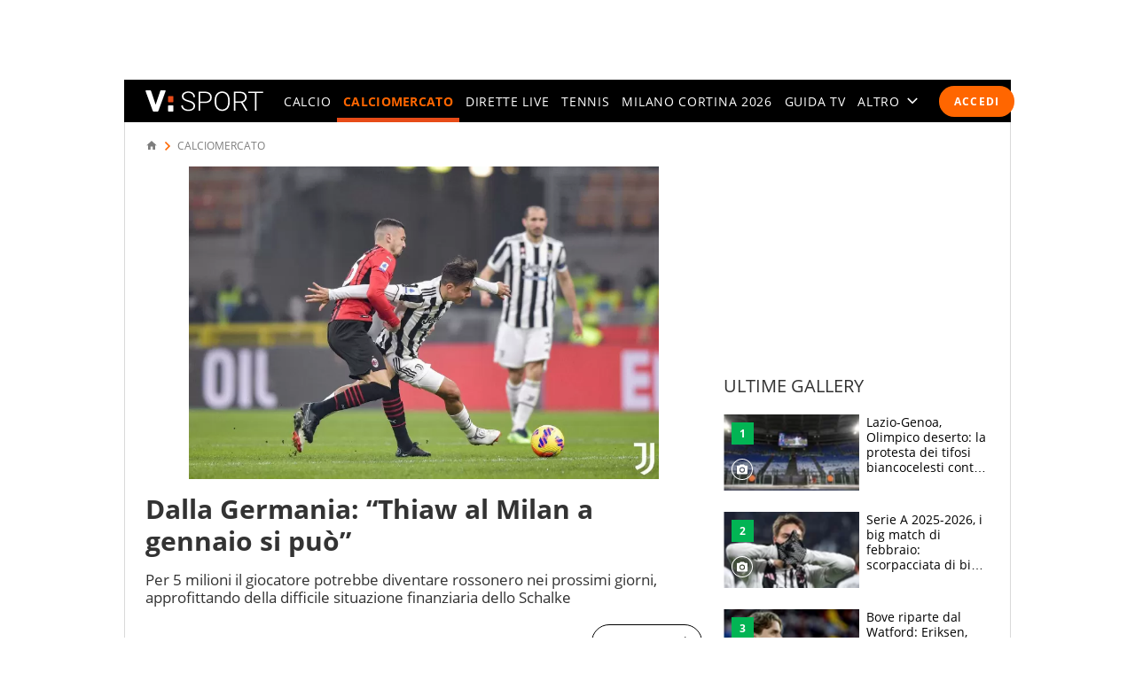

--- FILE ---
content_type: text/html; charset=UTF-8
request_url: https://sport.virgilio.it/dalla-germania-thiaw-al-milan-a-gennaio-si-puo-733823
body_size: 66989
content:
<!DOCTYPE html> <html lang="it" class="sz-calcio"> <head> <meta http-equiv="Content-Type" content="text/html; charset=utf-8"> <meta http-equiv="X-UA-Compatible" content="IE=edge,chrome=1"> <meta name="viewport" content="width=device-width, initial-scale=1, maximum-scale=3"> <meta http-equiv="Content-Security-Policy" content="block-all-mixed-content"> <link rel="preload" fetchpriority="high" as="image" href="https://wips.plug.it/scips/DpZ__WIe22pMig6eonPJnw/monetize-stream.viralize.tv/video/cre_81/thumbnails/ad351be2-a632-4cb3-a377-143f269f37f5.jpg?w=820&a=rr&ssl=1"> <link rel="preload" href="/font/OpenSans-Light.woff2" as="font" type="font/woff2" crossorigin="anonymous"> <link rel="preload" href="/font/OpenSans-Semibold.woff2" as="font" type="font/woff2" crossorigin="anonymous"> <link rel="preload" href="/font/OpenSans-Regular.woff2" as="font" type="font/woff2" crossorigin="anonymous"> <link rel="preload" as="script" href="//cdn.iubenda.com/cs/iubenda_cs.js"> <style> :root{--color-1:#e74b18;--main-w:100%;--colsx-w:100%;--gutter-s1:0.8rem}@media only screen and (min-width:64em){:root{--main-w:100rem;--colsx-w:62.8rem;--gutter-s1:2.4rem}}@media only screen and (min-width:85.4375em){:root{--main-w:119.2rem;--colsx-w:82rem}}html{-ms-text-size-adjust:100%;-webkit-text-size-adjust:100%;font-size:62.5%;font-size:calc(1em * .625);line-height:1.2;-webkit-tap-highlight-color:rgba(0,0,0,0);font-family:Arial,Helvetica,sans-serif;box-sizing:border-box;scroll-behavior:smooth}*,:after,:before{margin:0;padding:0;box-sizing:inherit;outline:none}body{height:100%;overflow-y:scroll;overflow-x:hidden;background:#fff}.svg_main_inline{border:0!important;clip:rect(0 0 0 0)!important;height:.1rem!important;margin:-.1rem!important;overflow:hidden!important;padding:0!important;position:absolute!important;width:.1rem!important}ul{list-style:none}use{pointer-events:none}button{font-family:inherit;font-size:inherit;line-height:inherit;color:inherit;-webkit-appearance:none;-moz-appearance:none;appearance:none;border:0;cursor:pointer}@media only screen and (min-width:37.5em){#tlbCorp-VIRGILIO{color:#e74b18}}@font-face{font-display:swap;font-family:OpenSans;font-style:normal;font-weight:300;src:url(/font/OpenSans-Light.woff2) format("woff2"),url(/font/OpenSans-Light.woff) format("woff")}@font-face{font-display:swap;font-family:OpenSans;font-style:normal;font-weight:600;src:url(/font/OpenSans-Semibold.woff2) format("woff2"),url(/font/OpenSans-Semibold.woff) format("woff")}body{font-family:OpenSans,Open Sans,Arial,sans-serif}.nav-m__focuslinks__link,.nav-m__focuslinks__link:link,.nav-m__focuslinks__link:visited,.nav-m__link,.nav-m__link:link,.nav-m__link:visited{cursor:pointer;text-decoration:none;color:#fff}.nav-m__focuslinks__link--active,.nav-m__focuslinks__link--active:link,.nav-m__focuslinks__link--active:visited,.nav-m__link--active,.nav-m__link--active:link,.nav-m__link--active:visited{color:#f60}.fonte{position:absolute;left:-999em}.clamp-lines{display:-webkit-box;-webkit-line-clamp:var(--line-clamp,3);-webkit-box-orient:vertical;max-height:calc(1em * var(--txt-lh) * var(--line-clamp, 3));overflow:hidden}.hyphens{overflow-wrap:break-word;word-wrap:break-word;-webkit-hyphens:auto;hyphens:auto}.ellipsis{overflow:hidden;max-width:100%;white-space:nowrap;text-overflow:ellipsis}.iol-font_size--xs{font-size:.75em;font-size:max(1rem,.75em)}.iol-font_size--s{font-size:.875em}.iol-font_size--l{font-size:1.25em}.iol-font_size--xl{font-size:1.5em}.m-container{width:100vw;overflow:hidden}.m-container:has(.ted__header--nav){overflow:visible}@media only screen and (min-width:64em){.m-container{width:auto;overflow:visible}}.m-grd{min-width:32rem;width:var(--main-w);margin:0 auto;position:relative;background:#fff}.m-content{display:flex;flex-flow:row wrap;padding:0 .8rem;visibility:hidden}.m-content .colSx{flex:1 1 auto;max-width:var(--colsx-w)}.m-content .colDx,.m-content .colFull{flex:0 1 100%;max-width:100%}@media only screen and (min-width:64em){.m-content{flex-flow:row nowrap;padding:1.2rem 2.4rem 0;box-shadow:inset -.1rem 0 0 0 #d9d9d9,inset .1rem 0 0 0 #d9d9d9}.m-content .colSx{flex:0 0 var(--colsx-w)}.m-content .colDx{flex:0 0 30rem;margin-left:2.4rem}}.adv-cont{margin-bottom:2rem}.adv{text-align:center}.colDx .adv{margin-bottom:2.4rem;min-height:250px}.advContFixed .adv{transform:translate3d(0,0,0)}.adv--live{min-height:250px;margin:0 auto}#wrapper-fgiol .admpudyn-fg{max-width:34rem;margin:0 auto 2rem;text-align:center;background:transparent;padding:3.5rem 0;min-height:250px}@media only screen and (min-width:37.5em){#cont-wallpaper{min-height:9rem}}#admpubottom2{margin-bottom:2.4rem}@media only screen and (min-width:64em){#admpubottom2{display:none}}#adwallpaper{text-align:center}.advContFixed{position:relative;min-height:250px;z-index:5}.advContFixed .fixIt{position:fixed;z-index:1;top:0}.u-m-header{z-index:7;display:flex;align-items:center;height:4.8rem;background:#000}.m-header{margin:auto auto auto 0}.m-header__lgo__link{display:flex;align-items:center;height:4.8rem}.m-header__lgo{width:9.4rem;height:1.7rem}.m-header__cta-live{opacity:0;margin-left:auto}@media only screen and (min-width:64em){.m-header{margin-right:1.6rem;margin-left:2.4rem}.m-header__lgo{width:13.3rem;height:2.4rem}}.nav-m,.nav-s{position:absolute;left:0;transform:translate3d(-100vw,0,0);max-width:30rem}@media only screen and (min-width:64em){.nav-m{position:static;transform:none;max-width:none}}.nav-m{z-index:1;top:0;display:flex;flex-direction:column;width:100%;height:calc(100vh - var(--ad320-height));color:#fff;background:#000}@media only screen and (min-width:64em){.nav-m{opacity:1;flex-direction:row;height:auto}}.nav-m__btncont{font-size:4.8rem;flex:0 0 1em;width:1em;height:1em;color:#fff;background:transparent}.nav-m__btncont>svg{fill:currentColor;width:inherit;height:inherit}@media only screen and (min-width:64em){.nav-m__btncont{display:none}}.nav-m__header{display:flex;align-items:center}@media only screen and (min-width:64em){.nav-m__header{display:none}}.nav-m__list{display:flex;flex-direction:column;overflow:hidden;overflow-y:auto}.nav-m__header+.nav-m__list{padding-bottom:calc(4.8rem + var(--ad320-height))}@media only screen and (min-width:64em){.nav-m__list{opacity:0;flex-direction:row;justify-content:space-between;overflow:hidden;width:100%;white-space:nowrap}.nav-m__header+.nav-m__list{padding-bottom:0}.nav-m__item{position:relative}.nav-m__item--altro{position:static}}.nav-m__link--active{font-weight:700}@media only screen and (min-width:64em){.nav-m__link--active{letter-spacing:.02em}.nav-m__link--active:after{content:"";height:5px;background-color:#e74b18;position:absolute;right:0;left:0;bottom:0}.nav-s--altro .nav-m__link--active:after{content:none}}.nav-s{z-index:1;top:4.8rem;bottom:0;width:100%;background:#292929}@media only screen and (min-width:64em){.nav-s__trigger--altro__icon{opacity:0;font-size:1.4rem;flex:0 0 1em;display:block;width:1em;height:1em;margin:auto 0 auto .5em}}.nav-liv{display:flex;height:4.8rem;overflow:hidden;overflow-x:auto;color:#fff;background:#292929;font:400 1.4rem/1.1 OpenSans,Open Sans,Arial,sans-serif;letter-spacing:.1em;text-transform:uppercase}@media only screen and (min-width:37.5em){.nav-liv{overflow:hidden}}.nav-liv__bt{flex:0 0 auto;display:flex;align-items:center;height:4.8rem;color:#e74b18;background:inherit;letter-spacing:inherit}a.nav-liv__bt{text-decoration:none}.nav-liv__bt-back{flex:1 0 auto;min-width:4.8rem}.nav-liv__bt-back .nav-liv__bt__icon{font-size:2.2rem}@media only screen and (min-width:64em){.nav-liv__bt-back .nav-liv__bt__icon{margin-right:.6em;margin-left:.6em}}.nav-liv__bt-next,.nav-liv__bt-prev{z-index:1;position:absolute;top:-999em;justify-content:center;width:4.8rem;background:rgba(41,41,41,.9)}.nav-liv__bt-next{left:0}@media only screen and (min-width:37.5em){.nav-liv--step2 .nav-liv__bt-next{top:0}}.nav-liv__bt-prev{right:0}@media only screen and (min-width:37.5em){.nav-liv--step1 .nav-liv__bt-prev{top:0}}.nav-liv__bt__text{align-self:center;padding-right:.86em;border-right:.1rem solid #626262;text-transform:uppercase;white-space:nowrap;font-weight:900}.nav-liv__bt__icon{pointer-events:none;font-size:1.8rem;width:1em;height:1em;margin:auto;min-width:4.8rem;fill:currentColor}.nav-liv__list{flex:1 1 100%;display:flex;height:100%}@media only screen and (min-width:64em){.nav-liv__list{padding-right:calc(2.4rem - .86em);padding-left:calc(2.4rem - .86em)}.nav-liv__bt+.nav-liv__list{padding-left:0}}.nav-liv__item{flex:0 0 auto;display:flex;justify-content:center;align-items:center;padding:0 .86em;white-space:nowrap}.nav-liv__link{color:inherit;text-decoration:none}.nav-liv__link--active{color:#e74b18}.spinner{width:4rem;height:4rem;position:fixed;z-index:10;left:calc(50vw - 2rem);top:calc(50vh - 2rem);animation:spinner-animation 1.2s cubic-bezier(.55,0,.1,1) infinite;display:block;border-radius:.4rem;font-size:0}.link-button-container{text-align:center;margin-bottom:40px}@media only screen and (min-width:37.5em){.link-button-container{display:flex;text-align:left}}.link-button-container .link-button{display:inline-flex;justify-content:center;align-items:center;padding:10px 19px;text-decoration:none;color:#000;background:#eaeaea;height:50px;margin:16px auto;width:75%}.link-button-container .link-button svg{transform:scale(.65)}.link-button-container .link-button>span{text-transform:uppercase;font-size:14px;font-weight:700;color:#000;margin-left:8px}@media only screen and (min-width:37.5em){.link-button-container .link-button{margin:0 0 16px;width:auto}.link-button-container .link-button:not(:last-child){margin-right:16px}}.src-trigger{position:absolute;top:0;right:4rem;display:flex;align-items:center;justify-content:center;flex:0 0 auto;height:inherit}.src-trigger__icon{fill:#fff;width:3.2rem;height:3.2rem;cursor:pointer}@media only screen and (min-width:64em){.src-trigger{position:static;flex:0 0 5rem}}.cmp-search{position:fixed;z-index:-1001;top:0;right:0;bottom:0;left:0;display:flex;flex-flow:row wrap}.cmp-search__inner{background:#fff;flex:1 1 100%}.cmp-search__inner--top{height:30vh;display:flex;align-items:center;justify-content:center;transform:translate3d(0,-33vh,0);background-color:#ededed}.cmp-search__inner--bottom{height:70vh;transform:translate3d(0,73vh,0);background-color:#f7f7f7;padding:2.4rem;overflow:hidden;overflow-y:scroll;-webkit-overflow-scrolling:touch}.cmp-search__close{position:absolute;right:2rem;top:2rem;opacity:0;transform:scale3d(0,0,0)}.cmp-search__icon{width:4rem;height:4rem;cursor:pointer}.srcOpen .cmp-search{z-index:1001}@media only screen and (min-width:37.5em){.cmp-search__inner--top{height:40vh;transform:translate3d(0,-43vh,0)}.cmp-search__inner--bottom{height:60vh;transform:translate3d(0,63vh,0)}}.a2hs-btn,.no-conn{display:none}#iol_player_container,.Mediaset-outer-container,.iol_player_container{background-image:url("[data-uri]");background-size:cover}.u-nav-m{overflow:visible}@keyframes spinner-animation{0%{transform:perspective(12rem) rotateX(0deg) rotateY(0deg);background-color:#e74b18}50%{transform:perspective(12rem) rotateX(-180.1deg) rotateY(0deg);background-color:#000}to{transform:perspective(12rem) rotateX(-180deg) rotateY(-179.9deg);background-color:#e74b18}}.e21-nav__link,.e21-nav__link:link,.e21-nav__link:visited{color:#03bedd}.e21-nav__list--sub .e21-nav__link.nav-m__link--active,.e21-nav__list--sub .e21-nav__link.nav-m__link--active:link,.e21-nav__list--sub .e21-nav__link.nav-m__link--active:visited,.e21-nav__list--sub .nav-m__link,.e21-nav__list--sub .nav-m__link:link,.e21-nav__list--sub .nav-m__link:visited{color:#fff}.e21-nav__label{background:#027483}@media only screen and (max-width:63.937em){.e21-nav__item{display:none}}.e21-nav__list--sub .nav-m__link--active,.e21-nav__list--sub .nav-m__link--active:link,.e21-nav__list--sub .nav-m__link--active:visited{color:#aae800}@media only screen and (min-width:64em){.e21-nav__list--sub{background:#009bb4 url(/img/e21/bg-nav.png) no-repeat 0 50%/auto 100%}.e21-nav__list--sub .nav-m__link,.e21-nav__list--sub .nav-m__link:link,.e21-nav__list--sub .nav-m__link:visited{text-shadow:0 1px 0 rgba(0,0,0,.35)}}@media only screen and (max-width:63.937em){.sz-e21 .nav-t__title{background:#009bb4 url(/img/e21/bg-nav.png) no-repeat 0 50%/auto 100%;text-shadow:0 1px 0 rgba(0,0,0,.35)}}.sz-e21 .nav-t__link--active,.sz-e21 .nav-t__link--active:active,.sz-e21 .nav-t__link--active:visited{color:#03bedd!important}.sz-e21 .brdCrmb__icon{fill:#009bb4}.tokyo2020-nav__link,.tokyo2020-nav__link:link,.tokyo2020-nav__link:visited{color:#e52353}.tokyo2020-nav__list--sub .nav-m__link,.tokyo2020-nav__list--sub .nav-m__link:link,.tokyo2020-nav__list--sub .nav-m__link:visited,.tokyo2020-nav__list--sub .tokyo2020-nav__link.nav-m__link--active,.tokyo2020-nav__list--sub .tokyo2020-nav__link.nav-m__link--active:link,.tokyo2020-nav__list--sub .tokyo2020-nav__link.nav-m__link--active:visited{color:#fff}@media only screen and (max-width:63.937em){.tokyo2020-nav__item{display:none}}.tokyo2020-nav__label{position:absolute;bottom:10px;font-size:8px;color:#fff;font-weight:600;left:18px;height:50px;padding-top:40px;box-sizing:border-box}.tokyo2020-nav__list--sub:before{width:400px;content:"";position:absolute;left:-8px;top:-105px;background-image:url([data-uri]);height:175px}.tokyo2020-nav__list--sub:first-child svg{margin-top:-10px}.tokyo2020-nav__list--sub .nav-m__link--active,.tokyo2020-nav__list--sub .nav-m__link--active:link,.tokyo2020-nav__list--sub .nav-m__link--active:visited{color:#fff}@media only screen and (min-width:64em){.tokyo2020-nav__list--sub .nav-m__link,.tokyo2020-nav__list--sub .nav-m__link:link,.tokyo2020-nav__list--sub .nav-m__link:visited{text-shadow:0 1px 0 rgba(0,0,0,.35)}}@media only screen and (max-width:63.937em){.sz-tokyo2020 .nav-t__title{text-shadow:0 1px 0 rgba(0,0,0,.35);background-color:#e52353}}.sz-tokyo2020 .nav-t__link--active,.sz-tokyo2020 .nav-t__link--active:active,.sz-tokyo2020 .nav-t__link--active:visited{color:#e52353!important}.sz-tokyo2020 .nav-m__list .nav-m__item a:hover{color:#e52353}.sz-tokyo2020 .brdCrmb{display:block;margin-top:16px}.sz-tokyo2020 .brdCrmb>*{text-decoration:none}@media only screen and (min-width:37.5em){.sz-tokyo2020 .brdCrmb{margin-top:0;display:flex}}.sz-tokyo2020 .brdCrmb__icon{fill:#a22e37}.sz-tokyo2020 .pager .pager__lnk{padding:0 1rem}.sz-tokyo2020 .pager__itm--active .pager__lnk{background:#a22e37}.sz-tokyo2020 .linkbox{background-color:#eaeaea}.sz-tokyo2020 .linkbox-title{color:#a22e37}.sz-tokyo2020 .title-page{text-align:left}.sz-olimpiadi .nav-liv__link,.sz-olimpiadi .nav-liv__link:link,.sz-olimpiadi .nav-liv__link:visited{color:var(--c-olimpiadi_8)}.sz-olimpiadi .nav-liv{background-color:var(--c-olimpiadi_8)}.sz-olimpiadi .nav-liv:before{width:400px;content:"";position:absolute;left:-8px;top:-105px;background-image:url([data-uri]);height:175px;pointer-events:none}.sz-olimpiadi .nav-liv:first-child svg{margin-top:-10px}@media only screen and (max-width:63.937em){.sz-olimpiadi .nav-liv.nav-liv-1{display:none}}.sz-olimpiadi .nav-liv__bt__icon{fill:var(--c-olimpiadi_6)}.sz-olimpiadi .nav-liv .nav-liv__link{color:var(--c-olimpiadi_7)}.sz-olimpiadi .nav-liv .nav-liv__link--active{color:var(--c-olimpiadi_5)}.sz-olimpiadi .nav-liv .nav-liv__link.nav-m__link--active,.sz-olimpiadi .nav-liv .nav-liv__link.nav-m__link--active:link,.sz-olimpiadi .nav-liv .nav-liv__link.nav-m__link--active:visited{color:#fff}@media only screen and (min-width:64em){.sz-olimpiadi .nav-liv .nav-m__link,.sz-olimpiadi .nav-liv .nav-m__link:link,.sz-olimpiadi .nav-liv .nav-m__link:visited{text-shadow:0 1px 0 rgba(0,0,0,.35)}}.sz-olimpiadi .nav-liv__bt{background:rgba(41,41,41,.6)}.sz-olimpiadi .nav-liv__bt__text{color:var(--c-olimpiadi_0)}.sz-wc22 .nav-liv{background-color:#6f0420}.user_profile,.user_profile_not_logged{order:1;margin:0 .8rem 0 auto}.m-header__cta-live+.user_profile,.m-header__cta-live+.user_profile_not_logged{margin-left:.8rem}@media only screen and (min-width:64em){.user_profile,.user_profile_not_logged{position:relative;flex:0 0 auto;align-self:center;z-index:1;margin-right:1.6rem;margin-left:1.6rem}.m-header__cta-live+.user_profile,.m-header__cta-live+.user_profile_not_logged{margin-left:1.6rem}}.user_profile{display:flex;flex-direction:column;align-items:flex-end;width:3.6rem;height:3.6rem;overflow:visible;position:relative;z-index:1}@media only screen and (min-width:64em){.user_profile{width:5.6rem}}.user_profile_icon_container .user_btn{cursor:pointer;display:flex;justify-content:space-between;align-items:center;width:3.6rem;height:3.6rem;color:#fff;background:transparent url("data:image/svg+xml;charset=utf8,%3Csvg xmlns='http://www.w3.org/2000/svg' viewBox='0 0 10 10' height='10' width='10'%3E%3Ccircle cx='5' cy='5' r='5' fill='%23292929'/%3E%3C/svg%3E") no-repeat 0 50%/3.6rem 3.6rem}.user_profile_icon_container .user_btn svg{fill:currentColor;width:1.6rem;height:1.7rem;margin:auto 1rem}@media only screen and (min-width:64em){.user_profile_icon_container .user_btn{width:5.6rem}.user_profile_icon_container .user_btn:after{content:"";width:0;height:0;border-color:#fff transparent transparent;border-style:solid;border-width:.5rem .5rem 0}.fixHeader .user_profile_icon_container .user_btn:after{border-top-color:#fff}}.user_profile_menu_list{position:relative;list-style:none;min-width:20rem;padding:.7em 1.4em;font-size:1.6rem;text-align:right;background:#000}.user_profile_menu_list_container{display:none}.show_menu .user_profile_menu_list_container{display:block;margin:0 -.8rem 0 0}.user_profile_menu_list_item{padding:.7em 0;white-space:nowrap}.user_profile_menu_list_item a{color:#fff;text-decoration:none;font-weight:700}.user_profile_menu_list_item a:hover{text-decoration:underline}.user_profile_login_button{cursor:pointer;display:flex;padding:.75em 1.42em;border-radius:2.5em;letter-spacing:.1em;font:700 1.2rem OpenSans,Open Sans,Arial,sans-serif;text-transform:uppercase;text-decoration:none;color:#fff;background:#f60}.user_profile_login_button:hover{opacity:.8}.scopridipiu_content{max-width:480px;margin:auto}@media only screen and (min-width:64em){.scopridipiu_content{position:relative;margin:72px auto;max-width:100%}}.scopridipiu_list{counter-reset:count;list-style:none;z-index:1;margin:32px 0;position:relative}.scopridipiu_list li{position:relative;counter-increment:listCounter;font-size:17px;font-weight:700;line-height:30px;padding-left:40px;margin-bottom:20px;text-align:left}.scopridipiu_list li:before{content:counter(listCounter);color:#fff;position:absolute;top:0;left:0;width:32px;height:32px;background:#000;border-radius:50%;text-align:center;font-size:20px;line-height:26px;font-weight:400}.scopridipiu_image{display:none}@media only screen and (min-width:64em){.scopridipiu_image{display:block;position:absolute;right:0;top:-26px}}.static_page_logo{text-align:center;margin:16px auto}.static_page_logo .m-header__lgo__link{display:inline-flex}.static_page_logo .m-header__lgo__link [fill="#fff"]{fill:#000}.static_page_content{margin:24px}@media only screen and (min-width:64em){.static_page_content{width:100rem;margin:48px auto}}.static_page_content .vv_tit-t2{text-align:center;font-weight:700;font-size:25px;line-height:1.5;max-width:720px;margin:0 auto}@media only screen and (min-width:37.5em){.static_page_content .vv_tit-t2{font-size:38px}}.static_page_button_container{margin:30px 0;text-align:center}.static_page_button_container:hover{color:#fff}.static_page_button{cursor:pointer;font-size:16px;height:3.25em;display:inline-flex;text-transform:uppercase;text-decoration:none;font-weight:400;justify-content:center;align-items:center;line-height:1;min-width:13.125em;padding:0 2em;box-sizing:border-box;border:1px solid #000;margin:.5rem}.static_page_button.full{background-color:#000;color:#fff}.static_page_button.empty{background-color:#e2e2e2;color:#000}.static_page_link{cursor:pointer;font:inherit;font-weight:600;color:#f60;background:inherit}.static_page_titoletto{font-size:22px;line-height:28px;color:#f60;text-align:center;font-weight:300;margin:8px auto;font-family:OpenSans,Open Sans,Arial,sans-serif}@media only screen and (min-width:37.5em){.static_page_titoletto{font-size:32px;line-height:44px}}.static_page_text{text-align:center;font-size:16px;line-height:22px;max-width:830px;margin:8px auto}.spacer-bottom{margin-bottom:1rem}@media only screen and (min-width:37.5em){.spacer-bottom{margin-bottom:3rem}}.spacer-top{margin-top:1rem}@media only screen and (min-width:37.5em){.spacer-top{margin-top:3rem}} </style> <link rel="preconnect" href="//sb.scorecardresearch.com" crossorigin="use-credentials"> <link rel="preconnect" href="//tpc.googlesyndication.com" crossorigin="use-credentials"> <link rel="preconnect" href="//wips.plug.it" crossorigin="use-credentials"> <link rel="preconnect" href="//secure-it.imrworldwide.com" crossorigin="use-credentials"> <link rel="preconnect" href="//evnt.iol.it" crossorigin="use-credentials"> <link rel="preconnect" href="//i4.plug.it" crossorigin="use-credentials"> <link rel="preconnect" href="//i5.plug.it" crossorigin="use-credentials"> <link rel="preconnect" href="//italiaonline01.wt-eu02.net" crossorigin="use-credentials"> <link rel="preconnect" href="//cdn-gl.imrworldwide.com" crossorigin="use-credentials"> <link rel="preconnect" href="//www.googletagmanager.com" crossorigin="use-credentials"> <link rel="preconnect" href="//www.iolam.it" crossorigin="use-credentials"> <link rel="preconnect" href="//adservice.google.com" crossorigin="use-credentials"> <link rel="preconnect" href="//securepubads.g.doubleclick.net" crossorigin="use-credentials"> <link rel="preconnect" href="//adservice.google.it" crossorigin="use-credentials"> <link rel="preconnect" href="//tpc.googlesyndication.com" crossorigin="use-credentials"> <link rel="preconnect" href="//securepubads.g.doubleclick.net" crossorigin="use-credentials"> <link rel="preload" as="script" href="//securepubads.g.doubleclick.net/tag/js/gpt.js"> <link rel="preload" as="script" href="//c.amazon-adsystem.com/aax2/apstag.js"> <link rel="preload" as="script" href="//www.iolam.it/js/prebid.js"> <link rel="preconnect" href="https://jsc.mgid.com"> <link rel="dns-prefetch" href="https://jsc.mgid.com"> <link rel="preload" as="script" href="https://i5.plug.it/cmp/qciol.min.js"> <meta name="google-site-verification" content="bXSbJO3gOZhPr8F9FxcCdFTQwao_r4fFU7AOGzUpbps" /> <meta name="google-site-verification" content="uW1j2dn2lQJoU58K3rHuniI1b988Vh_X-QyHwP0k4Ps" /> <meta name="google-site-verification" content="Y6uX_nOKW1yj1FXEuKHRJZHQHsuyMfPJ6X4DFZcTBcc" /> <meta name="google-site-verification" content="BtWcr_AYdm-Lu_NP-TQQdJRwAl8ARpKogUqBUpek79o" /> <meta name="msvalidate.01" content="DBC39683B43943FADF1A96462904C22D" /> <meta name="referrer" content="no-referrer-when-downgrade"> <link rel="apple-touch-icon" sizes="57x57" href="/apple-touch-icon-57x57.png"> <link rel="apple-touch-icon" sizes="60x60" href="/apple-touch-icon-60x60.png"> <link rel="apple-touch-icon" sizes="72x72" href="/apple-touch-icon-72x72.png"> <link rel="apple-touch-icon" sizes="76x76" href="/apple-touch-icon-76x76.png"> <link rel="apple-touch-icon" sizes="114x114" href="/apple-touch-icon-114x114.png"> <link rel="apple-touch-icon" sizes="120x120" href="/apple-touch-icon-120x120.png"> <link rel="apple-touch-icon" sizes="144x144" href="/apple-touch-icon-144x144.png"> <link rel="apple-touch-icon" sizes="152x152" href="/apple-touch-icon-152x152.png"> <link rel="apple-touch-icon" sizes="180x180" href="/apple-touch-icon-180x180.png"> <link rel="icon" type="image/png" href="/favicon-32x32.png" sizes="32x32"> <link rel="icon" type="image/png" href="/favicon-194x194.png" sizes="194x194"> <link rel="icon" type="image/png" href="/favicon-96x96.png" sizes="96x96"> <link rel="icon" type="image/png" href="/android-chrome-192x192.png" sizes="192x192"> <link rel="icon" type="image/png" href="/favicon-16x16.png" sizes="16x16"> <link rel="manifest" href="/manifest.json"> <link rel="mask-icon" href="/safari-pinned-tab.svg" color="#ffffff"> <meta name="msapplication-TileColor" content="#ffffff"> <meta name="msapplication-TileImage" content="/mstile-144x144.png"> <meta name="theme-color" content="#ffffff"> <title>Dalla Germania: “Thiaw al Milan a gennaio si può”</title> <meta name="description" content="Per 5 milioni il giocatore potrebbe diventare rossonero nei prossimi giorni, approfittando della difficile situazione finanziaria dello Schalke" > <meta property="article:published_time" content="2022-01-26T14:21:00+01:00" /> <meta property="article:modified_time" content="2022-01-26T14:21:00+01:00" /> <meta name="robots" content="max-image-preview:large"> <meta name="dc:publisher" content="Italiaonline spa" > <link rel="canonical" href="https://sport.virgilio.it/dalla-germania-thiaw-al-milan-a-gennaio-si-puo-733823" /> <meta property="og:url" content="https://sport.virgilio.it/dalla-germania-thiaw-al-milan-a-gennaio-si-puo-733823" > <link rel="amphtml" href="https://sport.virgilio.it/dalla-germania-thiaw-al-milan-a-gennaio-si-puo-733823/amp/" /> <meta property="og:title" content="Dalla Germania: &ldquo;Thiaw al Milan a gennaio si pu&ograve;&rdquo;" > <meta property="dc:keywords" name="keywords" content="calciomercato, milan"> <meta property="og:description" content="Per 5 milioni il giocatore potrebbe diventare rossonero nei prossimi giorni, approfittando della difficile situazione finanziaria dello Schalke" > <meta property="og:image" content="https://wips.plug.it/cips/sport.virgilio.it/cms/2021/07/paolo-maldini_bujux13966dt1l6uc4g1ci0nd.jpg?w=640&a=c&h=360" > <meta property="og:image:width" content="640"> <meta property="og:image:height" content="360"> <meta property="og:site_name" content="Virgilio Sport" > <meta name="vsport:speakable_title" content="Dalla Germania: &ldquo;Thiaw al Milan a gennaio si pu&ograve;&rdquo;"> <meta name="vsport:speakable_content" content="Per 5 milioni il giocatore potrebbe diventare rossonero nei prossimi giorni, approfittando della difficile situazione finanziaria dello Schalke"> <style> .footerCorp{min-width:320px;padding:10px;box-sizing:border-box;font-size:11px;line-height:1;font-family:Arial, Helvetica, sans-serif;letter-spacing:0;color:#a3a3a3;background:#191919}.footerCorp-cnt{width:100%;max-width:1000px;margin:0 auto;display:flex;flex-flow:column nowrap;align-items:center;justify-content:space-evenly}.footerCorp__lgo{width:120px;height:22px}.footerCorp__brandLnk{padding:0 0 10px;text-align:center;display:flex;flex-flow:row wrap;justify-content:center}.footerCorp__lnk{font-size:10px;text-decoration:none;font-weight:700;color:#a3a3a3;margin:8px 4px 0;cursor:pointer}.footerCorp__lnk--cstLnk{margin:0 8px}.footerCorp__lnk:hover{transition:color 200ms cubic-bezier(0.55, 0, 0.1, 1);color:#fff}.footerCorp__cstLnk{display:flex;flex-flow:column nowrap;align-items:center}.footerCorp__cstLnk-txt{margin:10px 0 0;text-align:center;line-height:1.5;font-size:inherit;color:inherit}.footerCorp__cstLnk-cnt{text-align:center;line-height:1.5}.footerCorp__cstLnk-sps{display:block}@media only screen and (min-width: 600px){.footerCorp__cstLnk-sps{display:inline;margin:0 5px}.footerCorp__cstLnk-sps::before{content:"\002D"}}@media only screen and (min-width: 1024px){.footerCorp-cnt{flex-flow:row wrap}.footerCorp__brandLnk{height:17px;padding:0;align-items:flex-end}.footerCorp__lnk{font-size:11px;color:#a3a3a3;margin:0 4px}.footerCorp__lnk--cstLnk{margin:0 3px}.footerCorp__cstLnk{flex:1 0 100%;flex-flow:row wrap;justify-content:center;row-gap:7px}.footerCorp__brandLnk+.footerCorp__cstLnk{margin-top:10px}.footerCorp__cstLnk-cnt{margin:0 10px}.footerCorp__cstLnk-txt{margin:0 10px;text-align:left;line-height:inherit}} </style> <!-- iubenda --> <script type="text/javascript">
var _iub=_iub||[],_iolconsent=_iolconsent||{},$popup2step=!0,$paywall=!0;_iolconsent.callbacks=[],_iolconsent.data=!1,_iub.csConfiguration={perPurposeConsent:!0,purposes:"1, 3, 4, 5",consentOnDocument:!1,consentOnScroll:!1,consentOnContinuedBrowsing:!1,emitGtmEvents:!0,enableTcf:!0,tcfVersion:2.2,tcfPurposes:{1:"consent_only",2:"consent_only",3:"consent_only",4:"consent_only",5:"consent_only",6:"consent_only",7:"consent_only",8:"consent_only",9:"consent_only",10:"consent_only",11:"consent_only"},invalidateConsentWithoutLog:!1,tcfHideLiWithoutPurposes:!0,actionButtonsCloseLayer:!0,googleAdditionalConsentMode:!1,isTCFConsentGlobal:!1,newConsentAtVendorListUpdate:365,whitelabel:!0,lang:"it",siteId:2020019,cookiePolicyInOtherWindow:!0,cookiePolicyId:89638261,cookiePolicyUrl:"https://privacy.italiaonline.it/common/cookie/privacy_detail.php",banner:{listPurposes:!0,explicitWithdrawal:!0,rejectButtonDisplay:!0,acceptButtonDisplay:!0,customizeButtonDisplay:!0,closeButtonDisplay:!1,position:"bottom",backgroundOverlay:!0,html:'\n<div class="iubenda-cs-container" style="visibility:hidden!important" data-vers="V2.6">\n    <div class="iubenda-cs-content">\n        <div class="ubl-cst">\n            <div class="ubl__cnt ubl-cst__cnt">\n\n                <strong class="ubl__cnt-title ubl-cst__cnt-title">Rispettiamo la tua privacy</strong>\n                %{banner_content}\n                <ul class="ubl-cst__cnt-ul">\n                    <li>cliccando sul tasto "Accetta e Chiudi" acconsenti all&rsquo;utilizzo dei cookie;</li>\n                    <li>cliccando su "Personalizza" puoi gestire liberamente le tue preferenze, selezionando le finalit&agrave; e le terze parti a cui prestare il consenso;</li>\n                    <li>cliccando invece sul tasto "Continua senza accettare" troverai maggiori informazioni su come migliorare la tua esperienza di navigazione per decidere se:\n                        <ul>\n                            <li>accettare i cookie di profilazione;</li>\n                            <li>installare solo i cookie strettamente necessari, rifiutando di conseguenza tutte le altre tipologie.</li>\n                        </ul>\n                    </li>\n                </ul>\n                <p class="iub-p ubl-cst__cnt-p ubl-ncs__note">Puoi liberamente prestare, rifiutare o revocare il tuo consenso in qualsiasi momento cliccando su "<span class="ubl-ncs__btn--pref iubenda-cs-customize-btn ubl-ncs__cnt--underline">Preferenze sui cookie</span>" presente nel footer del Sito.</p>\n            </div>\n            <div class="ubl__cnt__btns ubl-cst__btns">\n                <button id="iol_cmp_cont_senz_acce" class="ubl__cnt__btn ubl-cst__btn ubl-cst__btn--reject">Continua senza accettare</button>\n                <button class="ubl__cnt__btn ubl-cst__btn ubl-cst__btn--pref iubenda-cs-customize-btn">Personalizza</button>\n                <button class="ubl__cnt__btn ubl-cst__btn ubl-cst__btn--accept iubenda-cs-accept-btn">Accetta e Chiudi</button>\n            </div>\n        </div>\n    </div>\n    <div id="iol_cmp_popup_2" class="ubl-ncs ubl-ncs--hidden">\n        <div class="ubl__cnt ubl-ncs__cnt">\n            <button id="iol_cmp_back" class="ubl-ncs__btn ubl-ncs__btn--back">indietro</button>\n            <strong class="ubl__cnt-title ubl-ncs__cnt-title">Per una scelta consapevole <span class="ubl__cnt-title--sub ubl-ncs__cnt-title--sub">maggiori informazioni</span></strong>\n            <div class="ubl-ncs__cnt-content">\n                \n                <p class="iub-p">Se accetti i cookie di profilazione visualizzerai messaggi pubblicitari personalizzati e in linea con i tuoi interessi, oltre a sostenere il nostro impegno nel fornirti sempre contenuti e servizi di qualit&agrave;.</p>\n                <p class="iub-p">Senza invece installi solo i cookie strettamente necessari, durante la navigazione visualizzerai invece pubblicit&agrave; generalista casuale anzich&eacute; personalizzata, che potrebbe infastidirti perch&eacute; non sar&agrave; possibile controllarne n&eacute; la frequenza, n&eacute; il contenuto.</p>\n                <p class="iub-p">Inoltre, poich&eacute; la pubblicit&agrave; personalizzata ci consente di fornirti ogni giorno servizi efficienti e di qualit&agrave;, senza il tuo consenso ai cookie di profilazione, in caso di utilizzo del servizio Virgilio Mail ti sar&agrave; richiesto di acquistare uno dei nostri abbonamenti a pagamento a partire da 3,99&euro;/anno.</p>\n                \n                <p class="iub-p ubl-cst__cnt-p ubl-ncs__note">Puoi liberamente prestare, rifiutare o revocare il tuo consenso in qualsiasi momento cliccando su "<span class="ubl-ncs__btn--pref iubenda-cs-customize-btn ubl-ncs__cnt--underline">Preferenze sui cookie</span>" presente nel footer del Sito.</p>\n            </div>\n            <div class="ubl__cnt__btns ubl-ncs__cnt-group">\n                <button class="ubl__cnt__btn ubl-ncs__btn ubl-ncs__btn--accept iubenda-cs-accept-btn">Accetta tutti i cookie</button>\n                <span class="ubl-ncs__cnt-group-sep">oppure</span>\n                <button class="ubl__cnt__btn ubl-ncs__btn ubl-cst__btn ubl-ncs__btn--reject iubenda-cs-reject-btn">Installa solo i cookie<br>strettamente necessari</button>\n            </div>\n        </div>\n    </div>\n</div>\n'},i18n:{it:{banner:{dynamic:{paragraph_1:'Noi[if banner.useThirdParties] e %{total_number_of_ads_vendors} [link vendors]terze parti[/link] selezionate[/if] [if not gdprApplies and not lgpdApplies and ccpaApplies]raccogliamo informazioni personali.[/if][if gdprApplies or lgpdApplies]utilizziamo cookie o tecnologie simili per finalit&agrave; tecniche e, con il tuo consenso, anche per[if not banner.listPurposes] altre finalit&agrave;[/if][if banner.listPurposes] il miglioramento dell&#x2019;%{purposes}[/if][if hasCookiePolicy] come specificato nella [link cookie_policy]cookie policy[/link][/if]. Il rifiuto del consenso pu&ograve; rendere non disponibili le relative funzioni.[if enableTcf and gdprApplies]\nPer quanto riguarda la pubblicit&agrave;, noi e [link vendors]terze parti[/link] selezionate, potremmo utilizzare <em>dati di geolocalizzazione precisi e l&#x2019;identificazione attraverso la scansione del dispositivo</em>, al fine di <em>archiviare e/o accedere a informazioni su un dispositivo</em> e trattare dati personali come i tuoi dati di utilizzo, per le seguenti [link adv_pref]finalit&agrave; pubblicitarie[/link]: <em>pubblicit&agrave; e contenuti personalizzati, misurazione delle prestazioni dei contenuti e degli annunci, ricerche sul pubblico, sviluppo di servizi</em>.[/if][if gdprApplies or lgpdApplies][/if][/if][if ccpaApplies]\nIn caso di vendita di informazioni personali, puoi fare opt-out utilizzando il link "%{do_not_sell}".[if hasPrivacyPolicy]\nPer saperne di pi&ugrave; sulle categorie di informazioni personali raccolte e sulle finalit&agrave; per le quali tali informazioni saranno utilizzate, si prega di fare riferimento alla nostra %{privacy_policy}.[/if][/if]',paragraph_2:"Puoi prestare, rifiutare o personalizzare il tuo consenso che sar&agrave;\tvalido solo su questo dominio:",or:"o",and:"e"}}}},callback:{onBannerShown:function(){var e=document.createElement("link");e.setAttribute("rel","stylesheet"),e.setAttribute("type","text/css"),e.setAttribute("href","https://i5.plug.it/cmp/V2.6/css/iub_conf_virgilio.css"),e.addEventListener("load",function(){document.querySelector(".iubenda-cs-container").removeAttribute("style")}),document.getElementsByTagName("head")[0].appendChild(e);var n=document.getElementById("iol_cmp_popup_2");null!=n&&(document.getElementsByClassName("ubl-ncs__btn--back")[0].addEventListener("click",function(){n.classList.add("ubl-ncs--hidden")}),document.getElementsByClassName("ubl-cst__btn--reject")[0].addEventListener("click",function(){n.classList.remove("ubl-ncs--hidden")}));var i=document.getElementById("tvendorsCount");null!=i&&null!=_iub.vendorsCountGVL3&&(i.textContent=_iub.vendorsCountGVL3);try{res=screen.width}catch(e){res=0}var t=function(e,n,i,t){var o=document.getElementsByClassName(e);void 0!==o[n]&&o[n].addEventListener("click",function(){var e,n;try{e=Date.now()}catch(n){e=0}try{n=window.location.hostname}catch(e){n="error"}var o="https://evnt.iol.it/v2?&pgnf="+n+"%2Call%2C%2C%2C%2C0%2C"+res+"%2C0%2C%2Cb%2C0%2C%2C"+i+"%2C"+t+"&nc="+e;(new Image).src=o,console.log("*** "+i+" "+t)})};t("iubenda-cs-accept-btn",0,"CMP_ADV_ACCEPT_1",1),t("iubenda-cs-accept-btn",1,"CMP_ADV_ACCEPT_2",1),t("iubenda-cs-customize-btn",0,"CMP_ADV_CUSTOMIZE_1",1),t("iubenda-cs-customize-btn",1,"CMP_ADV_CUSTOMIZE_2",1),t("iubenda-cs-customize-btn",2,"CMP_ADV_CUSTOMIZE_3",1),t("ubl-cst__btn--reject",0,"CMP_ADV_REJECT_1",1),t("iubenda-cs-reject-btn",0,"CMP_ADV_REJECT_2",1),t("ubl-ncs__btn--back",0,"CMP_ADV_BACK",1)},onPreferenceExpressed:function(e){_iolconsent.data=e;for(var n=0;n<_iolconsent.callbacks.length;n++)try{_iolconsent.callbacks[n](e)}catch(e){}_iolconsent.callbacks.push=function(e){e(_iolconsent.data),_iolconsent.callbacks[_iolconsent.callbacks.length]=e}},on2ndLayerShown:function(){if(null==document.getElementById("cmp-rules")){var e=document.querySelector("head"),n=document.createElement("style");n.id="cmp-rules",n.textContent="#iubenda-iframe .generic-ads-container {display:none !important}",e.appendChild(n)}}}};
</script> <script type="text/javascript">
!function(n){var r={};function o(e){if(r[e])return r[e].exports;var t=r[e]={i:e,l:!1,exports:{}};return n[e].call(t.exports,t,t.exports,o),t.l=!0,t.exports}o.m=n,o.c=r,o.d=function(e,t,n){o.o(e,t)||Object.defineProperty(e,t,{enumerable:!0,get:n})},o.r=function(e){"undefined"!=typeof Symbol&&Symbol.toStringTag&&Object.defineProperty(e,Symbol.toStringTag,{value:"Module"}),Object.defineProperty(e,"__esModule",{value:!0})},o.t=function(t,e){if(1&e&&(t=o(t)),8&e)return t;if(4&e&&"object"==typeof t&&t&&t.__esModule)return t;var n=Object.create(null);if(o.r(n),Object.defineProperty(n,"default",{enumerable:!0,value:t}),2&e&&"string"!=typeof t)for(var r in t)o.d(n,r,function(e){return t[e]}.bind(null,r));return n},o.n=function(e){var t=e&&e.__esModule?function(){return e.default}:function(){return e};return o.d(t,"a",t),t},o.o=function(e,t){return Object.prototype.hasOwnProperty.call(e,t)},o.p="",o(o.s=388)}({383:function(e,t,n){var r=n(384);e.exports=function(){r();var e=void 0===window._iub?window._iub={}:window._iub,t=e.cmp||(e.cmp={});(t.VERSION||(t.VERSION={})).stubV2="0.1.5"}},384:function(e,t,n){"use strict";e.exports=function(){for(var e,o="__tcfapiLocator",a=[],i=window;i;){try{if(i.frames[o]){e=i;break}}catch(e){}if(i===window.top)break;i=i.parent}e||(function e(){var t,n=i.document,r=!!i.frames[o];return r||(n.body?((t=n.createElement("iframe")).style.cssText="display:none",t.name=o,n.body.appendChild(t)):setTimeout(e,5)),!r}(),i.__tcfapi=function(){for(var e,t,n=arguments.length,r=new Array(n),o=0;o<n;o++)r[o]=arguments[o];if(!r.length)return a;"setGdprApplies"===r[0]?3<r.length&&2===parseInt(r[1],10)&&"boolean"==typeof r[3]&&(e=r[3],"function"==typeof r[2]&&r[2]("set",!0)):"ping"===r[0]?(t={gdprApplies:e,cmpLoaded:!1,cmpStatus:"stub"},"function"==typeof r[2]&&r[2](t)):a.push(r)},i.addEventListener("message",function(r){var o="string"==typeof r.data,e={};try{e=o?JSON.parse(r.data):r.data}catch(r){}var a=e.__tcfapiCall;a&&window.__tcfapi(a.command,a.version,function(e,t){var n={__tcfapiReturn:{returnValue:e,success:t,callId:a.callId}};o&&(n=JSON.stringify(n)),r&&r.source&&r.source.postMessage&&r.source.postMessage(n,"*")},a.parameter)},!1))}},388:function(e,t,n){n(383)()}});
</script> <script type="text/javascript" src="//cdn.iubenda.com/cs/iubenda_cs.js" charset="UTF-8" async></script> <!-- /iubenda --> <!-- IOL/Iubenda --> <script src='https://i5.plug.it/cmp/qciol.min.js' async="true"></script> <!-- /IOL/Iubenda --> <script async src='//i4.plug.it/iplug/js/lib/iol/evnt/iol_evnt_v3.min.js'></script> <script>
window.dataLayer = window.dataLayer || [];
function gtag(){dataLayer.push(arguments);}
gtag('js', new Date());
gtag("config","G-XTDJF2VEWK",{'use_amp_client_id': true, 'anonymize_ip': true});
</script> <script  type="module">
const LCP_THRESHOLD = 2500;
const INP_THRESHOLD = 200;
const cat1="2";

function sendToEvnt(metric) {
  	//console.log(metric);
	for (let p = 0, n = metric.urls.length; p < n; p++) {
		let url = metric.urls[p];
		var i = new Image();
		i.src = url;
	}
}

let isRequestIdleCallbackScheduled  = false;
let eventsToSend = [];
let loadEvents=false;

function sendWebVitals({name, value, id, attribution}) {
  	//console.log('[DEBUG] ' + name + ':' + value);
	if (typeof ioltrack_data === "undefined") {return;}
	if ((typeof IOL === "undefined") || (typeof IOL.EVNT === "undefined")) {return;}
	IOL.EVNT.evMngr = new IOL.EVNT.evMngrCls();

	const eventParams = {
		name: name,
    	value: value,
   	 	id: id
  	}

    let traccia=false;
  	switch (name) {
    	case 'INP':
            if (value >= INP_THRESHOLD) {
				traccia=true;
			}
      		eventParams.debug_target = attribution.eventTarget;
      		break;
		case 'LCP':
            if (value >= LCP_THRESHOLD) {
				traccia=true;
			}
      		eventParams.debug_target = attribution.element;
			break;
  	}
	
	if (traccia && (eventParams.debug_target != '')) {
		const url_wv = IOL.EVNT.evMngr.getEventUrls("pgnf",{
						"domain" : ioltrack_data._domain,
						"pag_id" : ioltrack_data._page_id,
						"ref_host" : IOL.EVNT.evMngr.getHostFromUrl(document.referrer) || IOL.EVNT.evMngr.eventTypes.pgmp.ref_host,
						"ref_path" : IOL.EVNT.evMngr.getPathFromUrl(document.referrer) || IOL.EVNT.evMngr.eventTypes.pgmp.ref_path,
						"doc_id" : ioltrack_data._doc_id || "",
						"doc_type" : ioltrack_data._doc_type || IOL.EVNT.evMngr.doc_types['post'],
						"breakpoint" : ioltrack_data._breakpoint,
						"attrs" : [eventParams.debug_target],
						"pag_cat1" : cat1,
						"multikpi": [{"name":eventParams.name,"value":Math.round(eventParams.name === 'CLS' ? eventParams.value * 1000 : eventParams.value)}]
		});
		var i = new Image();
		i.src = url_wv;
	}
}

function UiFinish(metric) {
	//console.log("Ui generata");
}


import {onINP, onLCP, generateUrlsEvnt, generateClick, Ui, loadAdv, tracking, fixAdv, ajaxCall, getMainSizeState} from '/js/web-vitals-evnt.26/web-vitals.attribution.js';

Ui(UiFinish);
requestAnimationFrame(() => {
    setTimeout(() => {
      generateUrlsEvnt(sendToEvnt);generateClick();tracking();loadAdv("virgilio/web/sport/video/1.6", true, false, false, false, false, false, false,false,0);    }, 0);
});
//onCLS(sendToGoogleAnalytics);
onLCP(sendWebVitals);
//onFID(sendToGoogleAnalytics);
onINP(sendWebVitals);

window.ajaxCall=ajaxCall;
				window.fixAdv=fixAdv;
				window.getMainSizeState=getMainSizeState;
          
</script> <script nomodule defer src="/js/web-vitals-evnt.26/web-vitals.attribution.umd.cjs"></script> <script nomodule>
function sendWebVitalsUmd(metric) {
  	//console.log(metric);
	if (typeof ioltrack_data === "undefined") {return;}
	if ((typeof IOL === "undefined") || (typeof IOL.EVNT === "undefined")) {return;}
	IOL.EVNT.evMngr = new IOL.EVNT.evMngrCls();

	const url_wv = IOL.EVNT.evMngr.getEventUrls("pgnf",{
						"domain" : ioltrack_data._domain,
						"pag_id" : ioltrack_data._page_id,
						"ref_host" : IOL.EVNT.evMngr.getHostFromUrl(document.referrer) || IOL.EVNT.evMngr.eventTypes.pgmp.ref_host,
						"ref_path" : IOL.EVNT.evMngr.getPathFromUrl(document.referrer) || IOL.EVNT.evMngr.eventTypes.pgmp.ref_path,
						"doc_id" : ioltrack_data._doc_id || "",
						"doc_type" : ioltrack_data._doc_type || IOL.EVNT.evMngr.doc_types['post'],
						"breakpoint" : ioltrack_data._breakpoint,
						"attrs" : ["3"],
						"multikpi": [{"name":metric.name,"value":Math.round(metric.name === 'CLS' ? metric.value * 1000 : metric.value)}]
	});

	var i = new Image();
	i.src = url_wv;

}
function sendToEvnt(metric) {
  	//console.log(metric);
	for (let p = 0, n = metric.urls.length; p < n; p++) {
		let url = metric.urls[p];
		var i = new Image();
		i.src = url;
	}
}

function UiFinish(metric) {
	//console.log("Ui generata");
}

addEventListener('DOMContentLoaded', function() {
	window.webVitals.generateUrlsEvnt(sendToEvnt);
	window.webVitals.generateClick();
	window.webVitals.Ui(UiFinish);
	window.webVitals.tracking();
  webVitals.loadAdv("virgilio/web/sport/video/1.6", true, false, false, false, false, false, false,false,0);
  window.ajaxCall=window.webVitals.ajaxCall;
  window.fixAdv=window.webVitals.fixAdv;
  window.getMainSizeState=window.webVitals.getMainSizeState;
  
});

</script> <link rel="stylesheet" href="/css/fogliaDesk.2.59.css" media="print" onload="this.media='all'; this.onload=null;"> </head> <body class="isDesk"> <svg aria-hidden="true" xmlns="http://www.w3.org/2000/svg" class="svg_main_inline"><symbol id="ico-menu" viewBox="0 0 48 48"><path d="M15 30h18v-2H15zm0-5h18v-2H15zm0-7v2h18v-2z"/></symbol>,<symbol id="ico-nosignal" viewBox="0 0 24 24"><path d="M23.64 7c-.45-.34-4.93-4-11.64-4-1.5 0-2.89.19-4.15.48L18.18 13.8 23.64 7zm-6.6 8.22L3.27 1.44 2 2.72l2.05 2.06C1.91 5.76.59 6.82.36 7l11.63 14.49.01.01.01-.01 3.9-4.86 3.32 3.32 1.27-1.27-3.46-3.46z"/></symbol>,<symbol id="ico-search" viewBox="0 0 24 24"><path d="M15.5 14h-.79l-.28-.27A6.471 6.471 0 0 0 16 9.5 6.5 6.5 0 1 0 9.5 16c1.61 0 3.09-.59 4.23-1.57l.27.28v.79l5 4.99L20.49 19l-4.99-5zm-6 0C7.01 14 5 11.99 5 9.5S7.01 5 9.5 5 14 7.01 14 9.5 11.99 14 9.5 14z"/></symbol></svg> <div id="cont-wallpaper" class="hp_320x1 hp_320x1-p1"> <!-- START DFP adwallpaper --> <div id="adwallpaper" class="wallpaper"> </div> <!-- END DFP adwallpaper --> </div> <div class="m-container"> <header class="m-grd u-m-header"> <button class="nav-m__btncont nav-m__trigger nav-m__trigger--open" aria-label="Apri" aria-controls="nav-m__list--main" aria-expanded="false" aria-haspopup="true"> <svg role="img" aria-hidden="true" focusable="false"><use xlink:href="#ico-menu"></use></svg> </button> <span class="m-header"> <a href="/" class="m-header__lgo__link"> <svg xmlns="http://www.w3.org/2000/svg" width="94" height="17" viewBox="0 0 94 17" class="m-header__lgo"> <title>Virgilio Sport</title> <path d="M15.501 0H12.72c-.709 0-.892.207-1.1.826l-3.54 10.7L4.51.826C4.301.207 4.118 0 3.436 0H.525c-.5 0-.6.414-.474.75L5.69 16.226c.311.674.498.774 1.076.774h2.52c.578 0 .762-.1 1.076-.774L15.975.75c.126-.336.026-.75-.474-.75" fill="#fff"/> <path d="M22.284 8.79V5.334c0-.6-.288-.759-.759-.759h-2.8c-.472 0-.762.157-.762.759V8.79c0 .6.288.762.762.762h2.8c.472 0 .759-.16.759-.762" fill="#E74B18"/> <path d="M22.284 16.214v-3.455c0-.6-.288-.762-.759-.762h-2.8c-.472 0-.762.157-.762.762v3.456c0 .6.288.762.762.762h2.8c.472 0 .759-.16.759-.762" fill="#fff"/> <g fill="#fff" class="m-header__txt"><path d="M38.27 12.566a2.452 2.452 0 00-.9-2 9.6 9.6 0 00-3.306-1.4 11.645 11.645 0 01-3.507-1.448 3.4 3.4 0 01-1.572-2.907 3.385 3.385 0 011.461-2.838A6.077 6.077 0 0134.182.881a6.276 6.276 0 012.757.585 4.5 4.5 0 011.886 1.632 4.225 4.225 0 01.67 2.331h-1.322a3.173 3.173 0 00-1.083-2.512 4.264 4.264 0 00-2.912-.949 4.638 4.638 0 00-2.827.78 2.422 2.422 0 00-1.052 2.036 2.291 2.291 0 00.946 1.9 8.861 8.861 0 003.028 1.294 14.454 14.454 0 013.156 1.161 4.459 4.459 0 011.615 1.437 3.557 3.557 0 01.542 1.977 3.421 3.421 0 01-1.461 2.885 6.3 6.3 0 01-3.852 1.087 7.659 7.659 0 01-3-.576 4.582 4.582 0 01-2.072-1.61 4.1 4.1 0 01-.706-2.374h1.308a3.02 3.02 0 001.221 2.54 5.231 5.231 0 003.253.93 4.879 4.879 0 002.9-.785 2.431 2.431 0 001.093-2.084zM43.711 10.108v6.2h-1.308V1.093h5.272a5.613 5.613 0 013.809 1.212 4.183 4.183 0 011.4 3.333 4.137 4.137 0 01-1.345 3.307 5.783 5.783 0 01-3.9 1.165h-3.93zm0-1.086h3.964a4.241 4.241 0 002.9-.889 3.149 3.149 0 001-2.48 3.288 3.288 0 00-.994-2.515 4.026 4.026 0 00-2.822-.958h-4.048zM67.241 9.524a8.684 8.684 0 01-.738 3.689 5.572 5.572 0 01-2.109 2.445 5.851 5.851 0 01-3.168.856 5.537 5.537 0 01-4.38-1.908 7.544 7.544 0 01-1.669-5.147V7.892a8.6 8.6 0 01.75-3.684 5.646 5.646 0 012.122-2.467 5.8 5.8 0 013.156-.863 5.867 5.867 0 013.151.847 5.581 5.581 0 012.109 2.393 8.507 8.507 0 01.776 3.584zm-1.308-1.651a6.646 6.646 0 00-1.265-4.307 4.6 4.6 0 00-6.9 0 6.7 6.7 0 00-1.279 4.365V9.52a6.656 6.656 0 001.274 4.291 4.6 4.6 0 006.931.021 6.822 6.822 0 001.243-4.355zM76.317 9.963h-4.5v6.34h-1.314V1.093h5.028a5.8 5.8 0 013.872 1.18 4.086 4.086 0 011.39 3.3 4.071 4.071 0 01-.871 2.577 4.456 4.456 0 01-2.339 1.545l3.869 6.476v.136h-1.393zm-4.5-1.089h4.007a3.75 3.75 0 002.646-.92 3.1 3.1 0 001-2.387 3.113 3.113 0 00-1.042-2.5 4.369 4.369 0 00-2.921-.889h-3.688zM94 2.179h-5.3v14.124h-1.308V2.179h-5.295V1.093h11.9z"/></g> </svg> </a> </span> <div class="user_profile_not_logged"> <button data-sso="https://ssomid.libero.it/login.php?service_id=sport&amp;vip_url=https://sport.virgilio.it/dalla-germania-thiaw-al-milan-a-gennaio-si-puo-733823&source=header" class="user_profile_login_button">Accedi</button> </div> <nav class="nav-m" role="navigation" aria-label="Principale di Virgilio Sport"> <div class="nav-m__header"> <button class="nav-m__btncont nav-m__trigger nav-m__trigger--close" aria-label="Chiudi" aria-controls="nav-m__list--main" aria-expanded="true" aria-haspopup="true"> <svg role="img" aria-hidden="true" focusable="false"><use xlink:href="#ico-close"></use></svg> </button> <a href="/" class="m-header__lgo__link"> <img class="m-header__lgo" src="/img/logo-vsport--neg.svg" alt="Virgilio Sport" width="94" height="17"> </a> </div> <ul class="nav-m__list" id="nav-m__list--main" data-content_box_name="menu_top_categorie"> <li class="nav-m__item"> <a title="CALCIO" href="/calcio/" class="nav-m__link ">CALCIO</a> </li> <li class="nav-m__item"> <a title="CALCIOMERCATO" href="/calciomercato/" class="nav-m__link nav-m__link--active">CALCIOMERCATO</a> </li> <li class="nav-m__item"> <a title="DIRETTE LIVE" href="/dirette/live/" class="nav-m__link ">DIRETTE LIVE</a> </li> <li class="nav-m__item"> <a title="TENNIS" href="/tennis/" class="nav-m__link ">TENNIS</a> </li> <li class="nav-m__item"> <a title="MILANO CORTINA 2026" href="/olimpiadi/milano-cortina-2026/" class="nav-m__link ">MILANO CORTINA 2026</a> </li> <li class="nav-m__item"> <a title="GUIDA TV" href="/guida-tv/" class="nav-m__link ">GUIDA TV</a> </li> <li class="nav-m__item"> <button class="nav-m__link nav-s__trigger nav-s__trigger--altro" aria-label="Apri ALTRO" aria-controls="nav-m__list--altro" aria-expanded="false" aria-haspopup="true"> ALTRO <svg role="img" role="img" aria-hidden="true" focusable="false" width="14" height="14" class="nav-s__trigger--altro__icon"><use xlink:href="#ico-arrowdx"></use></svg> </button> <div class="nav-s nav-s--altro"> <!-- <button class="nav-s__trigger nav-s__trigger--close" aria-label="Chiudi ALTRO" aria-controls="nav-m__list--altro" aria-expanded="true" aria-haspopup="true"><svg role="img" aria-hidden="true" focusable="false" class="nav-s__icon"><use xlink:href="#ico-arrowbk"></use></svg> <span class="nav-s__trigger__text">ALTRO</span></button> --> <ul class="nav-m__list nav-m__list--sub" id="nav-m__list--altro" aria-hidden="true"> <li class="nav-m__item"> <a title="CALENDARI E CLASSIFICHE" href="/calendari-classifiche/" class="nav-m__link ">CALENDARI E CLASSIFICHE</a> </li> <li class="nav-m__item"> <a title="F1" href="/formula1/" class="nav-m__link ">F1</a> </li> <li class="nav-m__item"> <a title="MOTO" href="/moto/" class="nav-m__link ">MOTO</a> </li> <li class="nav-m__item"> <a title="ALTRI SPORT" href="/altri-sport/" class="nav-m__link ">ALTRI SPORT</a> </li> <li class="nav-m__item"> <a title="OLIMPIADI" href="/olimpiadi/" class="nav-m__link ">OLIMPIADI</a> </li> <li class="nav-m__item"> <a title="GOSSIP" href="/gossip/" class="nav-m__link ">GOSSIP</a> </li> <li class="nav-m__item"> <a title="STORIE" href="/storie/" class="nav-m__link ">STORIE</a> </li> <li class="nav-m__item"> <a title="SPECIALI" href="/speciale/" class="nav-m__link ">SPECIALI</a> </li> <li class="nav-m__item"> <a title="ESPERTI" href="/esperti/" class="nav-m__link ">ESPERTI</a> </li> <li class="nav-m__item"> <a title="CONTATTI" href="/contatti/" class="nav-m__link ">CONTATTI</a> </li> </ul> </div> </li> </ul> </nav> </header> <section class="m-grd m-content"> <div class="colSx"> <div class="brdCrmb"> <a href="/"> <svg role="img" class="brdCrmb__icon brdCrmb__icon--home" aria-label="Home Page"> <use xlink:href="#ico-home"></use> </svg> </a> <svg role="img" class="brdCrmb__icon"> <use xlink:href="#ico-arrowdx"></use> </svg> <a href="/calciomercato/" class="brdCrmb__link">CALCIOMERCATO</a> </div> <article class="foglia"> <div id="iol_player_container" class="iol_player_container" style="position:relative;display:block;max-width:100%;width:100%;height:0;padding-top:56.25%;"> <div id="player-sh-0" style="position:absolute;top:0;left:0;width:100%;height:100%;" data-cid="ABjqMdNspm07CIAz" data-zid="AAF5BQp8GkiCDHBO"> <video poster="https://wips.plug.it/scips/DpZ__WIe22pMig6eonPJnw/monetize-stream.viralize.tv/video/cre_81/thumbnails/ad351be2-a632-4cb3-a377-143f269f37f5.jpg?w=820&a=rr&ssl=1" data-iol-category="_sport" style="width: 100%; height: 100%;"> </video> </div> </div> <h1 class="title-page u-txt-lf">Dalla Germania: “Thiaw al Milan a gennaio si può”</h1> <p class="text-medium u-mb-sml">Per 5 milioni il giocatore potrebbe diventare rossonero nei prossimi giorni, approfittando della difficile situazione finanziaria dello Schalke</p> <div class="title-time_share u-mb-xSml u-flex-sb"> <p class="text-xSmall text-color--g u-flex-c u-flex-col"> <span>Pubblicato: <time datetime="2022-01-26T13:21:00+0000">26-01-2022 14:21</time> </span> </p> <div class="iol-share-menu content_box " data-content_box_name="social_share"> <button type="button" class="iol-share-trg iol-share-menu-trg" title="condividi la pagina" aria-controls="iol-share-menu-wrapper" id="button_share"> <span>Condividi</span> <svg role="presentation" xmlns="http://www.w3.org/2000/svg" viewBox="0 0 32 32" width="32" height="32"><path d="M23.08 15.04l-5.29-4.95s-.06-.05-.1-.07c-.04-.02-.08-.02-.11-.02-.16 0-.38.12-.38.3v2.48s-.01.07-.04.1c-.02.03-.06.05-.1.05-5.27.81-7.48 4.74-8.27 8.83-.03.16.19.31.29.18.9-1.27 2.09-2.29 3.48-3 1.39-.7 2.92-1.06 4.47-1.03.04 0 .08.03.11.06s.05.08.05.12v2.44c0 .06.03.12.07.17.04.05.09.08.14.11.06.02.12.03.18.01.06-.01.11-.04.16-.08l5.33-5.04s.08-.09.1-.14a.55.55 0 00-.09-.52z"/></svg> </button> <template id="t-share-menu"> <div class="iol-share-menu-wrapper" id="iol-share-menu-wrapper" aria-label="Condividi"> <ul class="iol-social-share iol-share-menu-list "> <li class="iol-social-share__itm"> <a data-content_box_id_post="facebook" class="iol-social-share__trg" aria-label="Condividi su Facebook" rel="nofollow noopener" href="https://www.facebook.com/sharer/sharer.php?u=https%3A%2F%2Fsport.virgilio.it%2Fdalla-germania-thiaw-al-milan-a-gennaio-si-puo-733823" onclick="return iol_share(this.href)"> <svg xmlns="http://www.w3.org/2000/svg" viewBox="0 0 32 32" width="32" height="32" role="presentation"><path d="M31 16.1c0-8.29-6.72-15.01-15-15.01S1 7.8 1 16.09c0 7.47 5.46 13.66 12.61 14.81h.09V20.43H9.86v-4.34h3.84v-3.3c0-3.76 2.24-5.84 5.67-5.84 1.2.02 2.36.12 3.49.31l-.14-.02v3.69h-1.93c-.09-.01-.18-.02-.28-.02-1.2 0-2.17.97-2.17 2.17v3h4.17l-.67 4.34h-3.53V30.9C25.54 29.74 31 23.55 31 16.08Z"/></svg> </a> </li> <li class="iol-social-share__itm"> <a data-content_box_id_post="twitter" class="iol-social-share__trg" aria-label="Condividi su Twitter" rel="nofollow noopener" href="https://twitter.com/intent/tweet?text=Dalla%20Germania%3A%20%E2%80%9CThiaw%20al%20Milan%20a%20gennaio%20si%20pu%C3%B2%E2%80%9D&url=https%3A%2F%2Fsport.virgilio.it%2Fdalla-germania-thiaw-al-milan-a-gennaio-si-puo-733823" onclick="return iol_share(this.href)"> <svg xmlns="http://www.w3.org/2000/svg" viewBox="0 0 32 32" width="32" height="32" role="presentation"><path d="M18.61 13.86 28.81 2h-2.42l-8.86 10.29L10.46 2H2.3L13 17.57 2.3 30h2.42l9.35-10.87L21.54 30h8.16L18.61 13.86ZM15.3 17.7l-1.08-1.55L5.59 3.82H9.3l6.96 9.95 1.08 1.55 9.05 12.94h-3.71L15.3 17.7Z"/></svg> </a> </li> <li class="iol-social-share__itm"> <a data-content_box_id_post="email" class="iol-social-share__trg" aria-label="Condividi via email" rel="nofollow" href="mailto:?subject=Dalla%20Germania%3A%20%E2%80%9CThiaw%20al%20Milan%20a%20gennaio%20si%20pu%C3%B2%E2%80%9D&body=https%3A%2F%2Fsport.virgilio.it%2Fdalla-germania-thiaw-al-milan-a-gennaio-si-puo-733823"> <svg xmlns="http://www.w3.org/2000/svg" viewBox="0 0 32 32" width="32" height="32" role="presentation"><path d="M5.84 26.82c-2.12 0-3.83-1.72-3.84-3.83V9.02c0-.59.14-1.17.4-1.7a3.817 3.817 0 0 1 3.43-2.13h20.34c1.46 0 2.79.82 3.43 2.13.26.53.4 1.11.4 1.7v13.97c0 2.12-1.72 3.83-3.84 3.83H5.84Zm-.69-3.84c0 .38.3.68.68.69h20.34c.38 0 .68-.31.68-.69V10.73l-8.98 7.38-.04.02c-.56.3-1.19.47-1.83.47-.64 0-1.27-.16-1.84-.47l-.04-.02-8.98-7.38v12.26Zm10.56-7.6c.19.08.4.08.59 0l8.53-7.05H7.17l8.54 7.05Z"/></svg> </a> </li> <li class="iol-social-share__itm"> <a data-content_box_id_post="telegram" class="iol-social-share__trg" aria-label="Condividi su Telegram" rel="nofollow noopener" target="_blank" onclick="return iol_share(this.href)" href="https://t.me/share/url?url=https%3A%2F%2Fsport.virgilio.it%2Fdalla-germania-thiaw-al-milan-a-gennaio-si-puo-733823&text=Dalla%20Germania%3A%20%E2%80%9CThiaw%20al%20Milan%20a%20gennaio%20si%20pu%C3%B2%E2%80%9D"> <svg xmlns="http://www.w3.org/2000/svg" viewBox="0 0 32 32" width="32" height="32" role="presentation"><path d="M29.49 2.51c-.47-.47-1.16-.64-1.79-.42L3.2 10.26a1.748 1.748 0 0 0-.3 3.19l10.06 5.59 5.59 10.06c.31.56.89.9 1.53.9h.16c.69-.07 1.27-.53 1.49-1.19L29.91 4.3c.21-.63.05-1.32-.42-1.79Zm-9.81 21.41-3.26-5.87 3.73-3.73a1.756 1.756 0 0 0-.77-2.96c-.61-.16-1.27.03-1.71.49l-3.73 3.73-5.87-3.26 17.41-5.8-5.8 17.41Z"/></svg> </a> </li> <li class="iol-social-share__itm"> <a data-content_box_id_post="whatsup" class="iol-social-share__trg" aria-label="Condividi via WhatsApp" rel="nofollow noopener" href="whatsapp://send?text=https://sport.virgilio.it/dalla-germania-thiaw-al-milan-a-gennaio-si-puo-733823"> <svg xmlns="http://www.w3.org/2000/svg" viewBox="0 0 32 32" width="32" height="32" role="presentation"><path d="M23.25 18.25S21 17.13 20.62 17c-.13 0-.38-.13-.5-.13-.25 0-.5.13-.75.38-.25.38-.87 1.12-1.12 1.38l-.13.13s-.38-.13-.5-.13c-2.37-1-4.13-3.5-4.38-3.88v-.13l.13-.13.38-.38c0-.13.13-.13.13-.25.13-.25.25-.38.38-.63v-.13c.25-.5 0-.87 0-1s-1-2.38-1.12-2.62c-.13-.5-.38-.75-.88-.75h-.13c-.25 0-1.37.12-1.88.5-.5.38-1.37 1.37-1.37 3.25 0 1.63 1 3.25 1.5 3.87v.13c1.75 2.5 3.88 4.38 6.12 5.25 2.12.88 3.12 1 3.75 1H21c.75-.13 2.37-.88 2.75-1.88.25-.75.37-1.63.13-2-.13-.37-.38-.5-.63-.62ZM16.25 1C8.12 1 1.5 7.5 1.5 15.62c0 2.62.75 5.12 2 7.38L1 30.5c0 .13 0 .25.13.37 0 .13.13.13.25.13h.12l7.75-2.5c2.13 1.12 4.5 1.75 7 1.75 8.13 0 14.75-6.5 14.75-14.62S24.38 1 16.25 1Zm0 26.25c-2.25 0-4.5-.63-6.37-1.88-.12 0-.12-.13-.25-.13h-.12l-3.87 1.25 1.25-3.75v-.37c-1.5-2-2.25-4.37-2.25-6.75 0-6.37 5.25-11.63 11.63-11.63s11.62 5.25 11.62 11.63-5.13 11.62-11.63 11.62Z"/></svg> </a> </li> <li class="iol-social-share__itm"> <button data-content_box_id_post="link" type="button" class="iol-social-share__trg" onclick="iolCopyToClipboard(this);" aria-label="Copia l'indirizzo della pagina" data-sharelink="https://sport.virgilio.it/dalla-germania-thiaw-al-milan-a-gennaio-si-puo-733823"> <svg xmlns="http://www.w3.org/2000/svg" viewBox="0 0 32 32" width="32" height="32" role="presentation"><path d="M12.81 20.57c-.46 0-.91-.19-1.22-.53a1.61 1.61 0 0 1-.45-1.2c.01-.44.2-.86.53-1.16l6.24-5.81c.31-.29.72-.45 1.15-.45.46 0 .91.19 1.22.53.31.32.47.75.45 1.2-.01.44-.2.86-.53 1.16l-6.24 5.82c-.31.29-.72.45-1.15.45Zm10.08-2.21c-.46 0-.91-.19-1.22-.53-.63-.67-.6-1.72.07-2.36l3.8-3.56a3.63 3.63 0 0 0 1.1-2.61c.03-.95-.33-1.88-1-2.56a3.694 3.694 0 0 0-2.63-1.04c-1.07 0-2.1.41-2.88 1.15l-3.43 3.4a1.682 1.682 0 0 1-2.37 0c-.65-.65-.65-1.71 0-2.36l3.45-3.41A7.477 7.477 0 0 1 23 2.39c1.86-.02 3.65.7 4.98 2a6.893 6.893 0 0 1 2 4.97c-.01 1.89-.79 3.7-2.16 5.01l-3.8 3.56c-.31.29-.72.45-1.15.45ZM8.98 29.63c-1.86.02-3.65-.7-4.98-2a6.893 6.893 0 0 1-2-4.97c0-1.89.79-3.7 2.15-5l3.8-3.56a1.679 1.679 0 0 1 2.37.08c.63.67.6 1.72-.07 2.36l-3.8 3.56a3.63 3.63 0 0 0-1.1 2.61c-.03.95.33 1.88 1 2.56.71.68 1.65 1.06 2.63 1.04 1.07 0 2.11-.41 2.88-1.15l3.43-3.39a1.682 1.682 0 0 1 2.37 0c.65.65.65 1.71 0 2.36l-3.45 3.41a7.52 7.52 0 0 1-5.22 2.09Z"/></svg> </button> </li> <!-- <li class="iol-social-share__itm"> <a class="iol-social-share__trg" aria-label="Scarica la pagina in formato PDF" rel="nofollow" onclick="shtlck(this,event)" href="/"> <svg xmlns="http://www.w3.org/2000/svg" viewBox="0 0 32 32" width="32" height="32" role="presentation"><path d="M26.5 12.29h-6V3.4h-9v8.89h-6L16 22.67l10.5-10.38Zm-21 13.34v2.97h21v-2.97h-21Z"/></svg> </a> </li> --> </ul> <button data-content_box_id_post="chiudi" type="button" class="iol-share-menu-close iol-social-share__trg" aria-label="Chiudi" aria-controls="iol-share-menu-wrapper"> <svg role="presentation" xmlns="http://www.w3.org/2000/svg" viewBox="0 0 32 32" width="32" height="32"><path d="M16 28c3.18 0 6.23-1.26 8.49-3.51C26.74 22.24 28 19.19 28 16s-1.26-6.23-3.51-8.49C22.24 5.26 19.19 4 16 4S9.77 5.26 7.51 7.51C5.26 9.76 4 12.81 4 16s1.26 6.23 3.51 8.49C9.76 26.74 12.81 28 16 28Zm-1.94-16.06c-.28-.27-.66-.42-1.06-.42-.39 0-.77.16-1.05.44s-.44.65-.44 1.05c0 .39.15.77.42 1.06l1.94 1.94-1.94 1.94c-.14.14-.26.3-.34.49-.08.18-.12.38-.12.58a1.462 1.462 0 0 0 .44 1.07c.14.14.31.25.49.33.18.08.38.11.58.11a1.491 1.491 0 0 0 1.07-.46l1.94-1.94 1.94 1.94c.28.27.66.42 1.06.42.39 0 .77-.16 1.05-.44s.44-.65.44-1.05c0-.39-.15-.77-.42-1.06L18.12 16l1.94-1.94c.27-.28.42-.66.42-1.06 0-.39-.16-.77-.44-1.05s-.65-.44-1.05-.44c-.39 0-.77.15-1.06.42l-1.94 1.94-1.94-1.94Z" fill-rule="evenodd"/></svg> </button> </div> </template> </div> <script>
'use strict';function iolCopyToClipboard(a){navigator.clipboard&&(navigator.clipboard.writeText(a.dataset.sharelink),clipBoarded(a))}function clipBoarded(a){const b=a.parentElement;b.classList.add("iol-clipboarded-link");setTimeout(function(){b.classList.add("iol-clipboarded-link--show")},64);setTimeout(function(){b.classList.remove("iol-clipboarded-link--show")},1600)}
function getD(){return document.body.classList.contains("isMob")?"isMob":document.body.classList.contains("isTab")?"isTab":"isDesk"}
function initSocialShareMenu(){const a=document.documentElement.getElementsByClassName("iol-share-trg")[0];if("isMob"===getD()||"isTab"===getD())if(navigator.share){const b=document.querySelector("link[rel=canonical]"),c=null!==b?b.href:document.location.href;a.onclick=function(){navigator.share({url:c})}}else a.style.display="none";else{const b=document.getElementById("t-share-menu");let c=!1;let socialMenuClone=document.importNode(b.content.children[0],!0);const d=socialMenuClone.getElementsByClassName("iol-share-menu-close")[0];
a.onclick=function(){this.setAttribute("aria-expanded","true");d.setAttribute("aria-expanded","true");socialMenuClone.setAttribute("aria-hidden","false");c||(b.after(socialMenuClone),c=!0)};d.onclick=function(){this.setAttribute("aria-expanded","false");a.setAttribute("aria-expanded","false");socialMenuClone.setAttribute("aria-hidden","true")}}};
(function () {
    if (document.documentElement.getElementsByClassName("iol-share-menu").length > 0) {
        initSocialShareMenu();
        document.getElementById("button_share").addEventListener("click",function(e){if(!(window.IOL&&IOL.EVNT&&IOL.EVNT.evMngrCls))return;window.evMngr=window.evMngr||new IOL.EVNT.evMngrCls();evMngr.getClickH("","_ajax",{domain:document.location.hostname,pag_id:"foglia",ref_host:evMngr.getHostFromUrl(document.referrer),ref_path:evMngr.getPathFromUrl(document.referrer),box:"social_share",dest_id:"condividi"})(e);});
    }
})();
</script> </div> <div class="entry-content"> <p>Il <a href="https://sport.virgilio.it/milan-per-la-difesa-spunta-un-giovane-maldini-insegue-il-nuovo-matip-733775"><strong>Milan</strong></a> potrebbe mettere le mani sul difensore centrale nelle prossime ore. Il corrispondente che segue lo <a href="https://sport.virgilio.it/lo-schalke-04-vende-il-proprio-slot-lec-per-26-5-milioni-di-dollari-718631"><strong>Schalke</strong> </a>per <em>Kicker</em>, Toni Lieto, ha parlato a <em>Milan News</em> di <strong>Malick Thiaw</strong>, 20 anni: “L’interesse del <strong>Milan</strong> è concreto. Il giocatore ha un contratto fino al 2024, ma con un’offerta congrua può partire subito. Penso che si potrebbe chiudere in questa sessione intorno ai 5 milioni di euro, lo <strong>Schalke</strong> è in una posizione finanziaria molto difficile con debiti per 200 milioni di euro”.</p> <iframe src="https://www.facebook.com/plugins/like.php?href=https%3A%2F%2Fwww.facebook.com%2Fvirgiliosport%2F&width=320&layout=standard&action=like&size=small&share=false&height=35&appId=324401628249409&colorscheme=light" width="320" height="35" style="border:none;overflow:hidden" scrolling="no" frameborder="0" allowTransparency="true" allow="encrypted-media"> </iframe> <div class="foglia__image"> <picture> <source data-srcset="https://wips.plug.it/cips/sport.virgilio.it/cms/2021/07/paolo-maldini_bujux13966dt1l6uc4g1ci0nd.jpg?w=340&a=r, https://wips.plug.it/cips/sport.virgilio.it/cms/2021/07/paolo-maldini_bujux13966dt1l6uc4g1ci0nd.jpg?w=680&a=r 2x" media="(max-width: 37.438em)" /> <source data-srcset="https://wips.plug.it/cips/sport.virgilio.it/cms/2021/07/paolo-maldini_bujux13966dt1l6uc4g1ci0nd.jpg?w=748&a=r, https://wips.plug.it/cips/sport.virgilio.it/cms/2021/07/paolo-maldini_bujux13966dt1l6uc4g1ci0nd.jpg?w=1496&a=r 2x" media="(max-width: 63.938em)" /> <source data-srcset="https://wips.plug.it/cips/sport.virgilio.it/cms/2021/07/paolo-maldini_bujux13966dt1l6uc4g1ci0nd.jpg?w=628&a=r, https://wips.plug.it/cips/sport.virgilio.it/cms/2021/07/paolo-maldini_bujux13966dt1l6uc4g1ci0nd.jpg?w=1256&a=r 2x" media="(max-width: 85.313em)" /> <source data-srcset="https://wips.plug.it/cips/sport.virgilio.it/cms/2021/07/paolo-maldini_bujux13966dt1l6uc4g1ci0nd.jpg?w=820&a=r, https://wips.plug.it/cips/sport.virgilio.it/cms/2021/07/paolo-maldini_bujux13966dt1l6uc4g1ci0nd.jpg?w=1640&a=r 2x" media="(max-width: 85.375em)" /> <img loading="lazy" src="[data-uri]" width="820" height="469" data-src="https://wips.plug.it/cips/sport.virgilio.it/cms/2021/07/paolo-maldini_bujux13966dt1l6uc4g1ci0nd.jpg?w=820&a=r" class="lazy " alt="Dalla Germania: “Thiaw al Milan a gennaio si può”" ><noscript><img loading="lazy" width="820" height="469" src="https://wips.plug.it/cips/sport.virgilio.it/cms/2021/07/paolo-maldini_bujux13966dt1l6uc4g1ci0nd.jpg?w=820&a=r" alt="Dalla Germania: “Thiaw al Milan a gennaio si può”" /></noscript></picture> <small class="fonte"> <span>Getty Images</span> </small> </div> </div> <script type="application/ld+json">
{
"@context": "https://schema.org",
"@type": "NewsArticle",
"mainEntityOfPage": {
"@type": "WebPage",
"@id": "https://sport.virgilio.it/dalla-germania-thiaw-al-milan-a-gennaio-si-puo-733823"
},
"headline": "Dalla Germania: \u201cThiaw al Milan a gennaio si pu\u00f2\u201d",
"image": {
"@type": "ImageObject",
"url": "https://wips.plug.it/cips/sport.virgilio.it/cms/2021/07/paolo-maldini_bujux13966dt1l6uc4g1ci0nd.jpg",
"height": 1080,
"width": 1920,
"copyrightHolder": {
"@type": "Organization",
"legalName": "Getty Images"
}
},
"datePublished": "2022-01-26T14:21:00+01:00",
"dateModified": "2022-01-26T14:21:00+01:00",
"author": {
"@type": "Organization",
"url": "https://sport.virgilio.it",
"name": "Virgilio Sport"
},
"publisher": {
"@type": "Organization",
"name": "Virgilio Sport",
"logo": {
"@type": "ImageObject",
"url": "https://i1.plug.it/sport/img/logo_top_stories.png",
"width": 600,
"height": 60
}
},
"speakable":
{
"@type": "SpeakableSpecification",
"xpath": [
"/html/head/meta[@name='vsport:speakable_title']/@content",
"/html/head/meta[@name='vsport:speakable_content']/@content"
]
},
"video": {
"@context": "https://schema.org",
"@type": "VideoObject",
"name": "Serie A 2021/22 Milan-Juventus 0-0",
"description": "Serie A 2021/22 Milan-Juventus 0-0",
"uploadDate": "2025-09-29",
"duration": "PT30S",
"publisher": {
"@type": "Organization",
"name": "Virgilio Sport",
"logo": {
"@type": "ImageObject",
"url": "https://i1.plug.it/sport/img/logo_top_stories.png",
"width": 600,
"height": 60
}
},
"thumbnailUrl": "https://monetize-stream.viralize.tv/video/cre_81/thumbnails/ad351be2-a632-4cb3-a377-143f269f37f5.jpg"
},"description": "Per 5 milioni il giocatore potrebbe diventare rossonero nei prossimi giorni, approfittando della difficile situazione finanziaria dello Schalke"}
</script> <script type="application/ld+json">
{
"@context": "http://schema.org",
"@type": "BreadcrumbList",
"itemListElement": [{
"@type": "ListItem",
"position": 1,
"item": {
"@id": "https://sport.virgilio.it/",
"name": "HOME"
}
}
,{
"@type": "ListItem",
"position": 2,
"item": {
"@id": "https://sport.virgilio.it/calciomercato/",
"name": "CALCIOMERCATO"
}
}
]
}
</script> </article> <section class="foglia-ac content_box" data-content_box_name="leggi_anche"> <p class="title-elenchi u-mb-xSml">Leggi anche:</p> <ul> <li class="text-medium u-mb-xSml"><span><a class="foglia-ac__link" data-content_box_id_post="sport_941272" href="https://sport.virgilio.it/sport-oggi-in-tv-la-programmazione-di-sabato-31-gennaio-2026-serie-a-finale-femminile-australian-open-e-super-g-donne-941272" title="Sport oggi in tv, la programmazione di sabato 31 gennaio 2026: serie A, finale femminile Australian Open e Super G donne">Sport oggi in tv, la programmazione di sabato 31 gennaio 2026: serie A, finale femminile Australian Open e Super G donne</a></span></li> <li class="text-medium u-mb-xSml"><span><a class="foglia-ac__link" data-content_box_id_post="sport_941217" href="https://sport.virgilio.it/alcaraz-finalista-tutti-gli-slam-classifica-grande-slam-sinner-djokovic-finale-australian-open-941217" title="Australian Open, Alcaraz come Sinner nel club dei finalisti in tutti gli Slam: e contro Djokovic può completare il Grande Slam">Australian Open, Alcaraz come Sinner nel club dei finalisti in tutti gli Slam: e contro Djokovic può completare il Grande Slam</a></span></li> <li class="text-medium u-mb-xSml"><span><a class="foglia-ac__link" data-content_box_id_post="sport_940535" href="https://sport.virgilio.it/napoli-alisson-santos-fortini-giovane-mercato-gennaio-sospetto-addio-conte-940535" title="Napoli su Alisson Santos e Fortini dopo Giovane: dal mercato di gennaio nasce un sospetto sul futuro di Conte">Napoli su Alisson Santos e Fortini dopo Giovane: dal mercato di gennaio nasce un sospetto sul futuro di Conte</a></span></li> <li class="text-medium u-mb-xSml"><span><a class="foglia-ac__link" data-content_box_id_post="prossime_partite_milan" href="/prossime-partite-calendario-milan/" title="Prossime partite e calendario del Milan">Prossime partite e calendario del Milan</a></span></li> <li class="text-medium u-mb-xSml"><span><a class="foglia-ac__link" data-content_box_id_post="squadre_milan_notizie" href="/calcio/squadre/milan/" title="Tutte le notizie del Milan">Tutte le notizie del Milan</a></span></li> </ul> </section> <div id="M765615ScriptRootC1233432" data-type="_mgwidget" data-widget-id="1233432" style="min-height:2000px; overflow: hidden;"></div> <script>
		var supportsPassive=!1;try{var opts=Object.defineProperty({},"passive",{get:function(){supportsPassive=!0}});window.addEventListener("testPassive",null,opts);window.removeEventListener("testPassive",null,opts)}catch(b){}
		var executeWhenScrolled=function(b,a){var d=!1,c=10;try{var f=b.getBoundingClientRect();c=Math.floor((f.top+window.pageYOffset-window.innerHeight)/2);10>c&&(c=10)}catch(g){c=10}var e=function(){!d&&window.pageYOffset>c&&(a(b),d=!0,window.removeEventListener("scroll",e,supportsPassive?{passive:!0}:!1))};window.addEventListener("scroll",e,supportsPassive?{passive:!0}:!1)},loadEpeexLibrary=b=>{var a=document.createElement("script");a.src="https://jsc.mgid.com/site/765615.js";a.async=!0;setTimeout(function(){document.getElementsByTagName("body")[0].appendChild(a)},
		1)},loadOutbrainLibraryAndSmartfeed=b=>{var a=document.createElement("script");a.src="//widgets.outbrain.com/outbrain.js";a.elem=b;a.onload=function(){this.elem.setAttribute("class","OUTBRAIN");this.elem.setAttribute("data-widget-id","AR_1");OBR&&OBR.extern&&"function"===typeof OBR.extern.researchWidget&&OBR.extern.researchWidget()};a.async=!0;setTimeout(function(){document.getElementsByTagName("body")[0].appendChild(a)},1)},ob_pb=document.getElementById("M765615ScriptRootC1233432");
		"undefined"!==typeof ob_pb&&null!==ob_pb&&executeWhenScrolled(ob_pb,loadEpeexLibrary);if("undefined"!==typeof abilita_cc&&"undefined"!==typeof abilita_cc_ele)if(-1===abilita_cc_ele.indexOf(",")){var cc=document.getElementById(abilita_cc_ele);"undefined"!==typeof cc&&null!==cc&&executeWhenScrolled(cc,loadcalendariocompleto)}else{const b=abilita_cc_ele.split(",");for(i=0;i<b.length;i++)cc=document.getElementById(b[i]),"undefined"!==typeof cc&&null!==cc&&executeWhenScrolled(cc,loadcalendariocompleto)};
		    </script> </div> <div class="colDx"> <div class="in-side_cont"> <!-- START DFP admputop --> <aside id="admputop" class="adv admputop"> </aside> <!-- END DFP admputop --> </div> <section class="griglia-lanci griglia-lanci--dx" > <p class="title-elenchi u-mb-sml">ULTIME GALLERY</p> <ol class="griglia-lanci__elenco griglia-lanci--trend"> <li class="griglia-lanci__item"> <article class="lancio-h"> <a class="lancio-h__cont" href="https://sport.virgilio.it/lazio-genoa-olimpico-deserto-tifosi-ponte-milvio-941253" title="Lazio-Genoa, Olimpico deserto: la protesta dei tifosi biancocelesti contro Lotito a Ponte Milvio"> <span class="icon-lnc"><svg role="img" class="icon-lnc__icon"><use xlink:href="#ico-gallery"></use></svg></span> <span class="lancio-h__image"> <picture> <img loading="lazy" width="153" height="87" class="lazy" src="[data-uri]" data-src="https://wips.plug.it/cips/sport.virgilio.it/cms/2026/01/iolansafoto_2026013022561449_0dfb4c92bdbd47c5e83f00ffd05212d0.jpg?w=153&a=r" alt="Lazio-Genoa, Olimpico deserto: la protesta dei tifosi biancocelesti contro Lotito a Ponte Milvio" title="Lazio-Genoa, Olimpico deserto: la protesta dei tifosi biancocelesti contro Lotito a Ponte Milvio"> <noscript><img src="https://wips.plug.it/cips/sport.virgilio.it/cms/2026/01/iolansafoto_2026013022561449_0dfb4c92bdbd47c5e83f00ffd05212d0.jpg?w=153&a=r" alt="Lazio-Genoa, Olimpico deserto: la protesta dei tifosi biancocelesti contro Lotito a Ponte Milvio"/></noscript> </picture> </span> <span class="lancio-h__text"> <h4 class="lancio-h__title">Lazio-Genoa, Olimpico deserto: la protesta dei tifosi biancocelesti contro Lotito a Ponte Milvio</h4> </span> </a> </article> </li> <li class="griglia-lanci__item"> <article class="lancio-h"> <a class="lancio-h__cont" href="https://sport.virgilio.it/serie-a-2025-2026-big-match-febbraio-941244" title="Serie A 2025-2026, i big match di febbraio: scorpacciata di big match per un mese ad alta tensione"> <span class="icon-lnc"><svg role="img" class="icon-lnc__icon"><use xlink:href="#ico-gallery"></use></svg></span> <span class="lancio-h__image"> <picture> <img loading="lazy" width="153" height="87" class="lazy" src="[data-uri]" data-src="https://wips.plug.it/cips/sport.virgilio.it/cms/2026/01/iolansafoto_20260130220613303_320aaea94aaa81fb39495c70c0e6ff07.jpg?w=153&a=r" alt="Serie A 2025-2026, i big match di febbraio: scorpacciata di big match per un mese ad alta tensione" title="Serie A 2025-2026, i big match di febbraio: scorpacciata di big match per un mese ad alta tensione"> <noscript><img src="https://wips.plug.it/cips/sport.virgilio.it/cms/2026/01/iolansafoto_20260130220613303_320aaea94aaa81fb39495c70c0e6ff07.jpg?w=153&a=r" alt="Serie A 2025-2026, i big match di febbraio: scorpacciata di big match per un mese ad alta tensione"/></noscript> </picture> </span> <span class="lancio-h__text"> <h4 class="lancio-h__title">Serie A 2025-2026, i big match di febbraio: scorpacciata di big match per un mese ad alta tensione</h4> </span> </a> </article> </li> <li class="griglia-lanci__item"> <article class="lancio-h"> <a class="lancio-h__cont" href="https://sport.virgilio.it/bove-ufficiale-watford-cassano-eriksen-benabe-calciatori-tornati-in-campo-problemi-cuore-939914" title="Bove riparte dal Watford: Eriksen, Cassano e Bernabè, tutti i calciatori tornati in campo dopo problemi al cuore"> <span class="icon-lnc"><svg role="img" class="icon-lnc__icon"><use xlink:href="#ico-gallery"></use></svg></span> <span class="lancio-h__image"> <picture> <img loading="lazy" width="153" height="87" class="lazy" src="[data-uri]" data-src="https://wips.plug.it/cips/sport.virgilio.it/cms/2026/01/gettyimages-2213683719.jpg?w=153&a=r" alt="Bove riparte dal Watford: Eriksen, Cassano e Bernabè, tutti i calciatori tornati in campo dopo problemi al cuore" title="Bove riparte dal Watford: Eriksen, Cassano e Bernabè, tutti i calciatori tornati in campo dopo problemi al cuore"> <noscript><img src="https://wips.plug.it/cips/sport.virgilio.it/cms/2026/01/gettyimages-2213683719.jpg?w=153&a=r" alt="Bove riparte dal Watford: Eriksen, Cassano e Bernabè, tutti i calciatori tornati in campo dopo problemi al cuore"/></noscript> </picture> </span> <span class="lancio-h__text"> <h4 class="lancio-h__title">Bove riparte dal Watford: Eriksen, Cassano e Bernabè, tutti i calciatori tornati in campo dopo problemi al cuore</h4> </span> </a> </article> </li> <li class="griglia-lanci__item"> <article class="lancio-h"> <a class="lancio-h__cont" href="https://sport.virgilio.it/juve-benfica-il-rigore-piu-goffo-della-champions-league-l-incredibile-errore-dal-dischetto-di-pavlidis-939861" title="Juve-Benfica, il rigore più goffo della Champions League: l'incredibile errore dal dischetto di Pavlidis"> <span class="icon-lnc"><svg role="img" class="icon-lnc__icon"><use xlink:href="#ico-gallery"></use></svg></span> <span class="lancio-h__image"> <picture> <img loading="lazy" width="153" height="87" class="lazy" src="[data-uri]" data-src="https://wips.plug.it/cips/sport.virgilio.it/cms/2026/01/pavlidis-2.jpg?w=153&a=r" alt="Juve-Benfica, il rigore più goffo della Champions League: l'incredibile errore dal dischetto di Pavlidis" title="Juve-Benfica, il rigore più goffo della Champions League: l'incredibile errore dal dischetto di Pavlidis"> <noscript><img src="https://wips.plug.it/cips/sport.virgilio.it/cms/2026/01/pavlidis-2.jpg?w=153&a=r" alt="Juve-Benfica, il rigore più goffo della Champions League: l'incredibile errore dal dischetto di Pavlidis"/></noscript> </picture> </span> <span class="lancio-h__text"> <h4 class="lancio-h__title">Juve-Benfica, il rigore più goffo della Champions League: l'incredibile errore dal dischetto di Pavlidis</h4> </span> </a> </article> </li> <li class="griglia-lanci__item"> <article class="lancio-h"> <a class="lancio-h__cont" href="https://sport.virgilio.it/coppa-africa-senegal-marocco-rigore-protesta-finale-pazza-939489" title="Coppa d’Africa, dal rigore al Marocco alla clamorosa protesta del Senegal: i momenti chiave della finale più pazza di sempre"> <span class="icon-lnc"><svg role="img" class="icon-lnc__icon"><use xlink:href="#ico-gallery"></use></svg></span> <span class="lancio-h__image"> <picture> <img loading="lazy" width="153" height="87" class="lazy" src="[data-uri]" data-src="https://wips.plug.it/cips/sport.virgilio.it/cms/2026/01/5-gettyimages-2256403929.jpg?w=153&a=r" alt="Coppa d’Africa, dal rigore al Marocco alla clamorosa protesta del Senegal: i momenti chiave della finale più pazza di sempre" title="Coppa d’Africa, dal rigore al Marocco alla clamorosa protesta del Senegal: i momenti chiave della finale più pazza di sempre"> <noscript><img src="https://wips.plug.it/cips/sport.virgilio.it/cms/2026/01/5-gettyimages-2256403929.jpg?w=153&a=r" alt="Coppa d’Africa, dal rigore al Marocco alla clamorosa protesta del Senegal: i momenti chiave della finale più pazza di sempre"/></noscript> </picture> </span> <span class="lancio-h__text"> <h4 class="lancio-h__title">Coppa d’Africa, dal rigore al Marocco alla clamorosa protesta del Senegal: i momenti chiave della finale più pazza di sempre</h4> </span> </a> </article> </li> </ol> </section> <!-- START DFP admpudyn1 --> <aside id="admpudyn1" class="adv admputop"> </aside> <!-- END DFP admpudyn1 --> <section class="griglia-lanci griglia-lanci--dx" > <p class="title-elenchi u-mb-sml">ULTIME NOTIZIE</p> <ol class="griglia-lanci__elenco griglia-lanci--trend"> <li class="griglia-lanci__item"> <article class="lancio-h"> <a class="lancio-h__cont" href="https://sport.virgilio.it/milan-mateta-stufo-di-aspettare-reazione-social-virale-e-stato-di-crisi-col-crystal-palace-941364" title="Milan, Mateta stufo di aspettare: reazione social virale, è stato di crisi col Crystal Palace"> <span class="icon-lnc"><svg role="img" class="icon-lnc__icon"><use xlink:href="#ico-video"></use></svg></span> <span class="lancio-h__image"> <picture> <img loading="lazy" width="153" height="87" class="lazy" src="[data-uri]" data-src="https://wips.plug.it/cips/sport.virgilio.it/cms/2026/01/iolansafoto_20260131234050854_0e18e40d6c31739a2eaaa5387a4cb0e7.jpg?w=153&a=r" alt="Milan, Mateta stufo di aspettare: reazione social virale, è stato di crisi col Crystal Palace" title="Milan, Mateta stufo di aspettare: reazione social virale, è stato di crisi col Crystal Palace"> <noscript><img src="https://wips.plug.it/cips/sport.virgilio.it/cms/2026/01/iolansafoto_20260131234050854_0e18e40d6c31739a2eaaa5387a4cb0e7.jpg?w=153&a=r" alt="Milan, Mateta stufo di aspettare: reazione social virale, è stato di crisi col Crystal Palace"/></noscript> </picture> </span> <span class="lancio-h__text"> <h4 class="lancio-h__title">Milan, Mateta stufo di aspettare: reazione social virale, è stato di crisi col Crystal Palace</h4> </span> </a> </article> </li> <li class="griglia-lanci__item"> <article class="lancio-h"> <a class="lancio-h__cont" href="https://sport.virgilio.it/cagliari-verona-4-0-esonero-zanetti-palestra-gattuso-941362" title="Il Cagliari mette nei guai il Verona: Zanetti come Gilardino, rischio esonero. Palestra avvisa Gattuso e stuzzica Inter e Milan"> <span class="icon-lnc"><svg role="img" class="icon-lnc__icon"><use xlink:href="#ico-video"></use></svg></span> <span class="lancio-h__image"> <picture> <img loading="lazy" width="153" height="87" class="lazy" src="[data-uri]" data-src="https://wips.plug.it/cips/sport.virgilio.it/cms/2026/01/iolansafoto_2026013122352430_4711900b773b4d9ae2a65083f5e0954e.jpg?w=153&a=r" alt="Il Cagliari mette nei guai il Verona: Zanetti come Gilardino, rischio esonero. Palestra avvisa Gattuso e stuzzica Inter e Milan" title="Il Cagliari mette nei guai il Verona: Zanetti come Gilardino, rischio esonero. Palestra avvisa Gattuso e stuzzica Inter e Milan"> <noscript><img src="https://wips.plug.it/cips/sport.virgilio.it/cms/2026/01/iolansafoto_2026013122352430_4711900b773b4d9ae2a65083f5e0954e.jpg?w=153&a=r" alt="Il Cagliari mette nei guai il Verona: Zanetti come Gilardino, rischio esonero. Palestra avvisa Gattuso e stuzzica Inter e Milan"/></noscript> </picture> </span> <span class="lancio-h__text"> <h4 class="lancio-h__title">Il Cagliari mette nei guai il Verona: Zanetti come Gilardino, rischio esonero. Palestra avvisa Gattuso e stuzzica Inter e Milan</h4> </span> </a> </article> </li> <li class="griglia-lanci__item"> <article class="lancio-h"> <a class="lancio-h__cont" href="https://sport.virgilio.it/pagelle-sampdoria-spezia-serie-b-31-gennaio-2026-ricci-pafundi-brunori-cherubini-beruatto-941345" title="Pagelle Sampdoria-Spezia 1-0: decide Ricci, deludono Pafundi e Brunori, Cherubini e Beruatto con personalità"> <span class="icon-lnc"><svg role="img" class="icon-lnc__icon"><use xlink:href="#ico-video"></use></svg></span> <span class="lancio-h__image"> <picture> <img loading="lazy" width="153" height="87" class="lazy" src="[data-uri]" data-src="https://wips.plug.it/cips/sport.virgilio.it/cms/2026/01/brunori-sampdoria-spezia.jpeg?w=153&a=r" alt="Pagelle Sampdoria-Spezia 1-0: decide Ricci, deludono Pafundi e Brunori, Cherubini e Beruatto con personalità" title="Pagelle Sampdoria-Spezia 1-0: decide Ricci, deludono Pafundi e Brunori, Cherubini e Beruatto con personalità"> <noscript><img src="https://wips.plug.it/cips/sport.virgilio.it/cms/2026/01/brunori-sampdoria-spezia.jpeg?w=153&a=r" alt="Pagelle Sampdoria-Spezia 1-0: decide Ricci, deludono Pafundi e Brunori, Cherubini e Beruatto con personalità"/></noscript> </picture> </span> <span class="lancio-h__text"> <h4 class="lancio-h__title">Pagelle Sampdoria-Spezia 1-0: decide Ricci, deludono Pafundi e Brunori, Cherubini e Beruatto con personalità</h4> </span> </a> </article> </li> <li class="griglia-lanci__item"> <article class="lancio-h"> <a class="lancio-h__cont" href="https://sport.virgilio.it/chris-horner-rompe-il-silenzio-dopo-il-licenziamento-da-red-bull-i-conti-in-sospeso-in-f1-e-la-rivalita-con-wolff-941356" title="Chris Horner rompe il silenzio dopo il licenziamento da Red Bull: i conti in sospeso in F1 e la rivalità con Wolff"> <span class="icon-lnc"><svg role="img" class="icon-lnc__icon"><use xlink:href="#ico-video"></use></svg></span> <span class="lancio-h__image"> <picture> <img loading="lazy" width="153" height="87" class="lazy" src="[data-uri]" data-src="https://wips.plug.it/cips/sport.virgilio.it/cms/2026/01/iolansafoto_20260131210201172_32e314559f3624a93b3e8a7c25fb5356.jpg?w=153&a=r" alt="Chris Horner rompe il silenzio dopo il licenziamento da Red Bull: i conti in sospeso in F1 e la rivalità con Wolff" title="Chris Horner rompe il silenzio dopo il licenziamento da Red Bull: i conti in sospeso in F1 e la rivalità con Wolff"> <noscript><img src="https://wips.plug.it/cips/sport.virgilio.it/cms/2026/01/iolansafoto_20260131210201172_32e314559f3624a93b3e8a7c25fb5356.jpg?w=153&a=r" alt="Chris Horner rompe il silenzio dopo il licenziamento da Red Bull: i conti in sospeso in F1 e la rivalità con Wolff"/></noscript> </picture> </span> <span class="lancio-h__text"> <h4 class="lancio-h__title">Chris Horner rompe il silenzio dopo il licenziamento da Red Bull: i conti in sospeso in F1 e la rivalità con Wolff</h4> </span> </a> </article> </li> <li class="griglia-lanci__item"> <article class="lancio-h"> <a class="lancio-h__cont" href="https://sport.virgilio.it/napoli-conte-furioso-rivelazione-di-lorenzo-sfogo-mercato-juventus-941357" title="Napoli, Conte furioso: lo sfogo sul mercato e la rivelazione sull’infortunio di Di Lorenzo. E tira in ballo anche la Juve"> <span class="icon-lnc"><svg role="img" class="icon-lnc__icon"><use xlink:href="#ico-video"></use></svg></span> <span class="lancio-h__image"> <picture> <img loading="lazy" width="153" height="87" class="lazy" src="[data-uri]" data-src="https://wips.plug.it/cips/sport.virgilio.it/cms/2026/01/iolansafoto_20260131204706284_13e96dc6d894b7cc4b3527efa63ecc41.jpg?w=153&a=r" alt="Napoli, Conte furioso: lo sfogo sul mercato e la rivelazione sull’infortunio di Di Lorenzo. E tira in ballo anche la Juve" title="Napoli, Conte furioso: lo sfogo sul mercato e la rivelazione sull’infortunio di Di Lorenzo. E tira in ballo anche la Juve"> <noscript><img src="https://wips.plug.it/cips/sport.virgilio.it/cms/2026/01/iolansafoto_20260131204706284_13e96dc6d894b7cc4b3527efa63ecc41.jpg?w=153&a=r" alt="Napoli, Conte furioso: lo sfogo sul mercato e la rivelazione sull’infortunio di Di Lorenzo. E tira in ballo anche la Juve"/></noscript> </picture> </span> <span class="lancio-h__text"> <h4 class="lancio-h__title">Napoli, Conte furioso: lo sfogo sul mercato e la rivelazione sull’infortunio di Di Lorenzo. E tira in ballo anche la Juve</h4> </span> </a> </article> </li> </ol> </section> <!-- START DFP admpudyn2 --> <aside id="admpudyn2" class="adv admputop"> </aside> <!-- END DFP admpudyn2 --> <section class="sport-tv content_box" data-content_box_name="hp_sport_tv"> <h3 class="sport-tv__title title-medium-box u-mb-xSml u-pb-xSml"> <svg role="img" class="ico-intv"> <use xlink:href="#ico-intv"></use> </svg> <span class="sport-tv__title--text">SPORTS IN TV<br>E IN STREAMING</span> </h3> <dl class="sport-tv__list u-mb-xSml"> <dt class="sport-tv__ltitle title-medium-box title-medium-box--o">GUIDA TV:</dt> <dd class="sport-tv__litem"><a title="Eventi sportivi in diretta tv oggi" href="/guida-tv/" class="sport-tv__link">Eventi sportivi in diretta tv oggi</a></dd> </dl> <dl class="sport-tv__list u-mb-xSml"> <dt class="sport-tv__ltitle title-medium-box title-medium-box--o">SERIE A:</dt> <dd class="sport-tv__litem"><a title="Dove vedere Torino - Lecce" href="https://sport.virgilio.it/dove-vedere-torino-lecce-sky-o-dazn-2558736" class="sport-tv__link">Torino - Lecce</a></dd> <dd class="sport-tv__litem"><a title="Dove vedere Como - Atalanta" href="https://sport.virgilio.it/dove-vedere-como-atalanta-sky-o-dazn-2558730" class="sport-tv__link">Como - Atalanta</a></dd> </dl> <dl class="sport-tv__list u-mb-xSml"> <dt class="sport-tv__ltitle title-medium-box title-medium-box--o">SERIE B:</dt> <dd class="sport-tv__litem"><a title="Dove vedere Reggiana - Juve Stabia" href="https://sport.virgilio.it/dove-vedere-reggiana-juve stabia-sky-o-dazn-2592955" class="sport-tv__link">Reggiana - Juve Stabia</a></dd> </dl> </section> <!-- START DFP admpudyn3 --> <aside id="admpudyn3" class="adv admputop"> </aside> <!-- END DFP admpudyn3 --> <section class="griglia-lanci griglia-lanci--dx content_box" data-content_box_name="hp_trend"> <p class="title-elenchi u-mb-sml">SPORT TREND</p> <ol class="griglia-lanci__elenco griglia-lanci--trend"> <li class="griglia-lanci__item"> <article class="lancio-h"> <a class="lancio-h__cont" data-content_box_id_post="sport_843777" href="https://sport.virgilio.it/sci-coppa-del-mondo-femminile-classifica-generale-e-classifiche-di-specialita-843777" title="Sci, Coppa del Mondo femminile 2025-26: classifica generale e classifiche di specialità"> <span class="icon-lnc"><svg role="img" class="icon-lnc__icon"><use xlink:href="#ico-video"></use></svg></span> <span class="lancio-h__image"> <picture> <img loading="lazy" width="153" height="87" class="lazy" src="[data-uri]" data-src="https://wips.plug.it/cips/sport.virgilio.it/cms/2024/10/shiffrin-brignone.jpg?w=153&a=r" alt="Sci, Coppa del Mondo femminile 2025-26: classifica generale e classifiche di specialità" title="Sci, Coppa del Mondo femminile 2025-26: classifica generale e classifiche di specialità"> <noscript><img src="https://wips.plug.it/cips/sport.virgilio.it/cms/2024/10/shiffrin-brignone.jpg?w=153&a=r" alt="Sci, Coppa del Mondo femminile 2025-26: classifica generale e classifiche di specialità"/></noscript> </picture> </span> <span class="lancio-h__text"> <h3 class="lancio-h__title">Sci, Coppa del Mondo femminile 2025-26: classifica generale e classifiche di specialità</h3> </span> </a> </article> </li> <li class="griglia-lanci__item"> <article class="lancio-h"> <a class="lancio-h__cont" data-content_box_id_post="sport_648719" href="https://sport.virgilio.it/tabellone-calciomercato-serie-a-648719" title="Tabellone Calciomercato Serie A. Movimenti, acquisti e cessioni: inverno 2025-26"> <span class="icon-lnc"><svg role="img" class="icon-lnc__icon"><use xlink:href="#ico-video"></use></svg></span> <span class="lancio-h__image"> <picture> <img loading="lazy" width="153" height="87" class="lazy" src="[data-uri]" data-src="https://wips.plug.it/cips/sport.virgilio.it/cms/2025/06/copertina-virgilio-sport-tabellone-serie-a-1.jpg?w=153&a=r" alt="Tabellone Calciomercato Serie A. Movimenti, acquisti e cessioni: inverno 2025-26" title="Tabellone Calciomercato Serie A. Movimenti, acquisti e cessioni: inverno 2025-26"> <noscript><img src="https://wips.plug.it/cips/sport.virgilio.it/cms/2025/06/copertina-virgilio-sport-tabellone-serie-a-1.jpg?w=153&a=r" alt="Tabellone Calciomercato Serie A. Movimenti, acquisti e cessioni: inverno 2025-26"/></noscript> </picture> </span> <span class="lancio-h__text"> <h3 class="lancio-h__title">Tabellone Calciomercato Serie A. Movimenti, acquisti e cessioni: inverno 2025-26</h3> </span> </a> </article> </li> <li id="adnativefluid1"></li> <li class="griglia-lanci__item"> <article class="lancio-h"> <a class="lancio-h__cont" data-content_box_id_post="sport_652440" href="https://sport.virgilio.it/serie-a-dove-vedere-tutte-le-partite-in-tv-sky-o-dazn-652440" title="Serie A 2025-26, dove vedere tutte le partite del campionato in diretta tv: Dazn o Sky"> <span class="icon-lnc"><svg role="img" class="icon-lnc__icon"><use xlink:href="#ico-video"></use></svg></span> <span class="lancio-h__image"> <picture> <img loading="lazy" width="153" height="87" class="lazy" src="[data-uri]" data-src="https://wips.plug.it/cips/sport.virgilio.it/cms/2024/07/calcio-partite.jpg?w=153&a=r" alt="Serie A 2025-26, dove vedere tutte le partite del campionato in diretta tv: Dazn o Sky" title="Serie A 2025-26, dove vedere tutte le partite del campionato in diretta tv: Dazn o Sky"> <noscript><img src="https://wips.plug.it/cips/sport.virgilio.it/cms/2024/07/calcio-partite.jpg?w=153&a=r" alt="Serie A 2025-26, dove vedere tutte le partite del campionato in diretta tv: Dazn o Sky"/></noscript> </picture> </span> <span class="lancio-h__text"> <h3 class="lancio-h__title">Serie A 2025-26, dove vedere tutte le partite del campionato in diretta tv: Dazn o Sky</h3> </span> </a> </article> </li> <li class="griglia-lanci__item"> <article class="lancio-h"> <a class="lancio-h__cont" data-content_box_id_post="sport_941117" href="https://sport.virgilio.it/insigne-a-pescara-nel-segno-di-zeman-l-ultimo-tiraggiro-dell-ex-napoli-giochera-quasi-gratis-941117" title="Insigne, a Pescara nel segno di Zeman, l'ultimo tiraggiro dell'ex Napoli: giocherà quasi gratis"> <span class="icon-lnc"><svg role="img" class="icon-lnc__icon"><use xlink:href="#ico-video"></use></svg></span> <span class="lancio-h__image"> <picture> <img loading="lazy" width="153" height="87" class="lazy" src="[data-uri]" data-src="https://wips.plug.it/cips/sport.virgilio.it/cms/2026/01/gettyimages-2222328621-1.jpg?w=153&a=r" alt="Insigne, a Pescara nel segno di Zeman, l'ultimo tiraggiro dell'ex Napoli: giocherà quasi gratis" title="Insigne, a Pescara nel segno di Zeman, l'ultimo tiraggiro dell'ex Napoli: giocherà quasi gratis"> <noscript><img src="https://wips.plug.it/cips/sport.virgilio.it/cms/2026/01/gettyimages-2222328621-1.jpg?w=153&a=r" alt="Insigne, a Pescara nel segno di Zeman, l'ultimo tiraggiro dell'ex Napoli: giocherà quasi gratis"/></noscript> </picture> </span> <span class="lancio-h__text"> <h3 class="lancio-h__title">Insigne, a Pescara nel segno di Zeman, l'ultimo tiraggiro dell'ex Napoli: giocherà quasi gratis</h3> </span> </a> </article> </li> <li class="griglia-lanci__item"> <article class="lancio-h"> <a class="lancio-h__cont" data-content_box_id_post="sport_941121" href="https://sport.virgilio.it/lazio-genoa-probabili-formazioni-indisponibili-arbitro-statistiche-941121" title="Lazio-Genoa: probabili formazioni, indisponibili, arbitro, statistiche"> <span class="icon-lnc"><svg role="img" class="icon-lnc__icon"><use xlink:href="#ico-video"></use></svg></span> <span class="lancio-h__image"> <picture> <img loading="lazy" width="153" height="87" class="lazy" src="[data-uri]" data-src="https://wips.plug.it/cips/sport.virgilio.it/cms/2026/01/dove-vedere-lazio-genoa.jpg?w=153&a=r" alt="Lazio-Genoa: probabili formazioni, indisponibili, arbitro, statistiche" title="Lazio-Genoa: probabili formazioni, indisponibili, arbitro, statistiche"> <noscript><img src="https://wips.plug.it/cips/sport.virgilio.it/cms/2026/01/dove-vedere-lazio-genoa.jpg?w=153&a=r" alt="Lazio-Genoa: probabili formazioni, indisponibili, arbitro, statistiche"/></noscript> </picture> </span> <span class="lancio-h__text"> <h3 class="lancio-h__title">Lazio-Genoa: probabili formazioni, indisponibili, arbitro, statistiche</h3> </span> </a> </article> </li> </ol> </section> <!-- START DFP admpubottom --> <aside id="admpubottom" class="adv admputop"> </aside> <!-- END DFP admpubottom --> </div> </section> <span class="js-helper"></span> <script type='text/javascript'>
                var pubAdsCfg = {slot:"default", 'native':'','section':'calcio', 'customCriteria':{'adv_sentiment':'positive'}};
        		var iol_location = "sport_content";
           </script> <script>
	    window.ioltrack_data = window.ioltrack_data || [];
	    window.ioltrack_data.evnt_tracks = window.ioltrack_data.evnt_tracks || [];
	    window.ioltrack_data.evnt_tracks.push('track');
	    window.ioltrack_data.evnt_tracks.push('boximpress');
	</script> <div class="m-grd common-footer"> <div class="common-footer_top"> <a href="/" class="logo_bottom"> <svg xmlns="http://www.w3.org/2000/svg" xmlns:xlink="http://www.w3.org/1999/xlink" width="125.79" height="22.677" viewBox="0 0 125.79 22.677" class="logo_bottom-img"> <title>Virgilio Sport</title> <defs> <clipPath id="clip-path"> <rect id="Rectangle_107" data-name="Rectangle 107" width="125.79" height="22.677" fill="none"/> </clipPath> </defs> <g id="Group_357" data-name="Group 357" clip-path="url(#clip-path)"> <path id="Path_831" data-name="Path 831" d="M20.41,0H16.759c-.922,0-1.153.269-1.461,1.115l-4.651,14.26L5.958,1.115C5.689.269,5.458,0,4.536,0H.692C.039,0-.115.538.077,1l7.418,20.64c.423.884.653,1.038,1.422,1.038h3.305c.769,0,1-.154,1.422-1.038L21.024,1c.193-.46.039-1-.614-1" transform="translate(0 0)" fill="#fff"/> <path id="Path_832" data-name="Path 832" d="M29.288,11.685V7.149c0-.807-.384-1-1-1H24.6c-.615,0-1,.192-1,1v4.535c0,.807.384,1,1,1h3.69c.615,0,1-.191,1-1" transform="translate(0 0)" fill="#dc5034"/> <path id="Path_833" data-name="Path 833" d="M29.288,21.64V17.1c0-.807-.384-1-1-1H24.6c-.615,0-1,.192-1,1v4.535c0,.807.384,1,1,1h3.69c.615,0,1-.191,1-1" transform="translate(0 0)" fill="#fff"/> <path id="Path_834" data-name="Path 834" d="M52.094,16.429a5.066,5.066,0,0,1-1.925,4.17,7.908,7.908,0,0,1-5.132,1.524,16.109,16.109,0,0,1-5.894-.842V19.838a14.959,14.959,0,0,0,5.774.962,6.609,6.609,0,0,0,4.09-1.163,3.763,3.763,0,0,0,1.524-3.087,3.34,3.34,0,0,0-.521-1.965,4.569,4.569,0,0,0-1.644-1.443,20.63,20.63,0,0,0-3.328-1.4,11.236,11.236,0,0,1-4.451-2.406,4.8,4.8,0,0,1-1.243-3.408,4.708,4.708,0,0,1,1.844-3.849A7.264,7.264,0,0,1,45.919.592a13.517,13.517,0,0,1,5.533,1.123l-.521,1.243a12.955,12.955,0,0,0-4.972-1.083A5.769,5.769,0,0,0,42.27,2.958a3.488,3.488,0,0,0-1.363,2.927,4.015,4.015,0,0,0,.441,1.925,3.938,3.938,0,0,0,1.363,1.323A18.539,18.539,0,0,0,46,10.576a18.448,18.448,0,0,1,3.689,1.644,5.53,5.53,0,0,1,1.8,1.8,4.545,4.545,0,0,1,.6,2.405" transform="translate(0 0)" fill="#fff"/> <path id="Path_835" data-name="Path 835" d="M69.135,6.887a5.557,5.557,0,0,1-2.045,4.651,9.246,9.246,0,0,1-5.854,1.6H57.988V21.8H56.545V.873h5.092c5.012,0,7.5,2,7.5,6.014M57.988,11.939h2.887a8.975,8.975,0,0,0,5.132-1.163,4.421,4.421,0,0,0,1.564-3.809,4.331,4.331,0,0,0-1.484-3.609,7.566,7.566,0,0,0-4.611-1.163H57.988Z" transform="translate(0 0)" fill="#fff"/> <path id="Path_836" data-name="Path 836" d="M91.308,11.337a11.8,11.8,0,0,1-2.486,7.9,8.614,8.614,0,0,1-6.9,2.887,8.531,8.531,0,0,1-6.856-2.887A11.84,11.84,0,0,1,72.584,11.3c0-3.328.842-5.974,2.526-7.859A8.642,8.642,0,0,1,81.966.551a8.531,8.531,0,0,1,6.856,2.887,11.8,11.8,0,0,1,2.486,7.9m-17.161,0a10.872,10.872,0,0,0,2,6.977,6.963,6.963,0,0,0,5.774,2.446A6.963,6.963,0,0,0,87.7,18.314a10.87,10.87,0,0,0,2.005-6.977C89.705,8.329,89.023,6,87.7,4.4a7.055,7.055,0,0,0-5.774-2.406A7.068,7.068,0,0,0,76.152,4.44c-1.363,1.645-2,3.89-2,6.9" transform="translate(0 0)" fill="#fff"/> <path id="Path_837" data-name="Path 837" d="M97.6,12.7v9.142H96.119V.873h4.972q3.909,0,5.774,1.443a5.123,5.123,0,0,1,1.844,4.33,5.586,5.586,0,0,1-1.123,3.569,6.329,6.329,0,0,1-3.368,2.085l5.694,9.543h-1.764L102.735,12.7Zm0-1.243h4.01a6.654,6.654,0,0,0,4.13-1.163,4.115,4.115,0,0,0,1.443-3.488,4.075,4.075,0,0,0-1.443-3.488,7.927,7.927,0,0,0-4.691-1.083H97.564v9.222H97.6" transform="translate(0 0)" fill="#fff"/> <path id="Path_838" data-name="Path 838" d="M119.014,21.842H117.53V2.276h-6.816V.873H125.79V2.236h-6.816V21.843h.04Z" transform="translate(0 0)" fill="#fff"/> </g> </svg> </a> <div class="search_bottom"> <button class="search_btn src-trigger">Cerca in Virgilio Sport... <svg role="img" class="src-trigger__icon"> <use xlink:href="#ico-search"></use> </svg> </button> </div> <div class="links_bottom"> <a href="/scopri-di-piu/" title="Contenuti speciali">Contenuti speciali</a> <a title="Contatti" href="/contatti/">Contattaci</a> <a title="Mappa del Sito" href="/mappa-del-sito/">Mappa del Sito</a> <a title="Feed RSS" href="/feed-rss/">Feed RSS</a> <a title="Archivio Virgilio Sport" href="/archivio/">Archivio</a> </div> <div class="social_bottom"> <ul> <li> <a rel="noreferrer" href="https://www.facebook.com/virgiliosport/" target="_blank" class="social_bottom-icon" title="Facebook"> <svg role="img" aria-label="Trovaci su Facebook"> <use xlink:href="#ico-facebook"></use> </svg> </a> </li> <li> <span class="a2hs-btn social_bottom-icon"> <svg role="img" class="a2hs-btn__icon"> <use xlink:href="#ico-addscreen"></use> </svg> </span> </li> </ul> </div> </div> <footer class="m-grd"> <div class="footerCorp"> <div class="footerCorp-cnt"> <svg xmlns="http://www.w3.org/2000/svg" viewBox="0 0 200 36.6" class="footerCorp__lgo"> <path fill="#FFFFFF" d="M47.5 13.4h3.4v16.9h-3.4zM59.3 13.4V6.9h-4.2v6.5h-2.7v3.8h2.7v13.1h4.2V17.2h3.1v-3.8zM79.9 30.1h-2.4v-2.8c-1.3 2.1-3.9 3.2-6.4 3.2-4.9 0-8.7-3.4-8.7-8.7s3.9-8.6 8.7-8.6c2.5 0 5.2 1 6.4 3.1v-2.7h2.4v16.5zm-8.9-2c3.5 0 6.4-2.2 6.4-6.3S74 15.6 71 15.6c-3.5 0-6.3 2.4-6.3 6.2 0 3.7 2.7 6.3 6.3 6.3zM83.2 6.3h2.4v23.8h-2.4zM89.5 13.1h2.4v17h-2.4zM112.4 30.1H110v-2.8c-1.3 2.1-3.9 3.2-6.4 3.2-4.9 0-8.7-3.4-8.7-8.7s3.9-8.6 8.7-8.6c2.5 0 5.2 1 6.4 3.1v-2.7h2.4v16.5zm-8.9-2c3.5 0 6.4-2.2 6.4-6.3s-3.4-6.2-6.4-6.2c-3.5 0-6.3 2.4-6.3 6.2 0 3.7 2.8 6.3 6.3 6.3z"/> <path fill="#FFCE06" d="M93.9 6.8c0-1.8-1.5-3.3-3.3-3.3-1.8 0-3.3 1.5-3.3 3.3h6.6z"/> <path fill="#FF005C" d="M87.4 6.8c0 1.8 1.5 3.3 3.3 3.3 1.8 0 3.3-1.5 3.3-3.3h-6.6z"/> <path fill="#FFFFFF" d="M133.5 17.8c-.7-1.7-1.9-3-3.4-3.9a10.02 10.02 0 0 0-11.6 1c-.9.8-1.5 1.7-2 2.8-.5 1.1-.7 2.4-.7 3.7 0 2.7 1.1 5 2.8 6.6 1.7 1.6 4 2.5 6.5 2.5s4.8-.9 6.5-2.5c1.7-1.6 2.8-3.9 2.8-6.6-.2-1.3-.4-2.5-.9-3.6zm-8.6 8.8c-1.5 0-2.8-.5-3.8-1.4-1-.9-1.6-2.2-1.6-3.8 0-.8.2-1.5.4-2.1.4-.9 1.1-1.6 1.9-2.2.8-.5 1.9-.8 3-.8 1.5 0 2.8.5 3.8 1.4.5.4.9 1 1.1 1.6.3.6.4 1.3.4 2.1 0 1.6-.6 2.9-1.6 3.8-.7.9-2.1 1.4-3.6 1.4zM150.8 17c-.5-1.4-1.3-2.6-2.4-3.3-1.1-.8-2.6-1.2-4.2-1.2-1.1 0-2.2.2-3.3.8-.4.2-.7.4-1.1.7v-1.2H136v17.6h3.8v-9.5c0-.9.1-1.5.3-2.1.4-.8.9-1.4 1.7-1.8.7-.4 1.6-.6 2.4-.6.5 0 1 .1 1.3.3.5.2 1 .6 1.3 1.2.3.6.5 1.4.5 2.4v10.1h3.8V20.2c.1-1.2 0-2.2-.3-3.2zM153.6 6.9h3.8v23.4h-3.8zM159.8 13.4h3.8v17h-3.8zM197.5 14.9a8.29 8.29 0 0 0-6.3-2.4c-2.5 0-4.8.9-6.4 2.4a9.14 9.14 0 0 0-2.6 6.5c0 2.7 1 5 2.6 6.6a9 9 0 0 0 6.4 2.5c1.8 0 3.4-.4 4.8-1.3 1.4-.8 2.6-2.1 3.3-3.6l.4-.9-3.9-.9-.3.5c-.4.7-1 1.3-1.8 1.7-.7.4-1.6.6-2.6.6-1.3 0-2.5-.4-3.3-1.1-.6-.5-1.1-1.4-1.4-2.1h13.4s.1-1.6.1-2c.1-2.6-.8-4.9-2.4-6.5zm-9.6 2.6c.9-.7 2-1.1 3.3-1.1 1.3 0 2.4.4 3.2 1.1.6.5 1.1 1.1 1.3 2.1h-9.3c.4-1 .9-1.5 1.5-2.1z"/> <path fill="#8ED800" d="M165 6.8c0-1.8-1.5-3.3-3.3-3.3-1.8 0-3.3 1.5-3.3 3.3h6.6z"/> <path fill="#FFCE06" d="M158.5 6.8c0 1.8 1.5 3.3 3.3 3.3 1.8 0 3.3-1.5 3.3-3.3h-6.6z"/> <path fill="#FFFFFF" d="M180.8 17c-.5-1.4-1.3-2.6-2.4-3.3-1.1-.8-2.6-1.2-4.2-1.2-1.1 0-2.2.2-3.3.8-.4.2-.7.4-1.1.7v-1.2H166v17.6h3.8v-9.5c0-.9.1-1.5.3-2.1.4-.8.9-1.4 1.7-1.8.7-.4 1.6-.6 2.4-.6.5 0 1 .1 1.3.3.5.2 1 .6 1.3 1.2.3.6.5 1.4.5 2.4v10.1h3.8V20.2c.1-1.2 0-2.2-.3-3.2z"/> <path fill="#2B0052" d="M46 6.8c0 1.8 1.5 3.3 3.3 3.3 1.8 0 3.3-1.5 3.3-3.3H46z"/> <path fill="#20C3F3" d="M52.5 6.8c0-1.8-1.5-3.3-3.3-3.3C47.5 3.6 46 5 46 6.8h6.5z"/> <path fill="#FF005C" d="M0 18.3a18.3 18.3 0 0 0 36.6 0H0z"/> <path fill="#8ED800" d="M18.3 0C8.2 0 0 8.5 0 18.3h36.6C36.6 8.5 28.4 0 18.3 0z"/> <path fill="#2B0052" d="M10.9 18.3c0 4.1 3.3 7.4 7.4 7.4 4.1 0 7.4-3.3 7.4-7.4H10.9z"/> <path fill="#FFCE06" d="M18.3 6.4c-6.6 0-12 5.3-12 11.9h24c0-6.6-5.4-11.9-12-11.9z"/> <path fill="#20C3F3" d="M18.3 10.9c-4.1 0-7.4 3.2-7.4 7.4h14.8c0-4.2-3.3-7.4-7.4-7.4z"/> </svg> <div class="footerCorp__brandLnk"> <a rel="nofollow" href="https://www.libero.it" class="footerCorp__lnk" >LIBERO</a> <a rel="nofollow" href="https://www.virgilio.it" class="footerCorp__lnk" >VIRGILIO</a> <a rel="nofollow" href="https://www.paginegialle.it" class="footerCorp__lnk" >PAGINEGIALLE</a> <a rel="nofollow" href="https://shop.paginegialle.it/" class="footerCorp__lnk" >PAGINEGIALLE&nbsp;SHOP</a> <a rel="nofollow" href="https://www.pgcasa.it" class="footerCorp__lnk" >PGCASA</a> <a rel="nofollow" href="https://www.paginebianche.it" class="footerCorp__lnk" >PAGINEBIANCHE</a> <a rel="nofollow" href="https://www.tuttocitta.it" class="footerCorp__lnk" >TUTTOCITT&Agrave;</a> <a rel="nofollow" href="https://dilei.it" class="footerCorp__lnk" >DILEI</a> <a rel="nofollow" href="https://siviaggia.it" class="footerCorp__lnk" >SIVIAGGIA</a> <a rel="nofollow" href="https://quifinanza.it" class="footerCorp__lnk" >QUIFINANZA</a> <a rel="nofollow" href="https://www.buonissimo.it" class="footerCorp__lnk" >BUONISSIMO</a> <a rel="nofollow" href="https://www.supereva.it" class="footerCorp__lnk" >SUPEREVA</a> </div> <div class="footerCorp__cstLnk"> <div class="iubenda-advertising-preferences-link" style="display:none"></div> <div class="footerCorp__cstLnk-cnt"> <a rel="nofollow" href="https://www.italiaonline.it/corporate/chi-siamo/" class="footerCorp__lnk footerCorp__lnk--cstLnk" >Chi siamo</a> <a rel="nofollow" href="https://info.virgilio.it/note-legali/" class="footerCorp__lnk footerCorp__lnk--cstLnk" >Note Legali</a> <a rel="nofollow" href="https://privacy.italiaonline.it/common/cookie/privacy_virgilio.html" class="footerCorp__lnk footerCorp__lnk--cstLnk" >Privacy</a> <a rel="nofollow" href="https://privacy.italiaonline.it/common/cookie/privacy_detail.php" class="footerCorp__lnk footerCorp__lnk--cstLnk" >Cookie Policy</a> <a href="#" onclick="try{_iub.cs.api.openPreferences()}catch(e){}; return false;" rel="nofollow" class="footerCorp__lnk footerCorp__lnk--cstLnk">Preferenze&nbsp;sui&nbsp;cookie</a> <a rel="nofollow" href="https://aiuto.virgilio.it/" class="footerCorp__lnk footerCorp__lnk--cstLnk" >Aiuto</a> </div> <p class="footerCorp__cstLnk-txt"> &copy; Italiaonline S.p.A. 2026<span class="footerCorp__cstLnk-sps"></span>Direzione e coordinamento di Libero Acquisition S.&aacute; r.l.<span class="footerCorp__cstLnk-sps"></span>P. IVA 03970540963 </p> </div> </div> </div> </footer> </div> <script type="text/javascript">
window.ioltrack_data = window.ioltrack_data || {};
ioltrack_data._domain='sport.virgilio.it';
ioltrack_data._page_id='foglia';
ioltrack_data._breakpoint='0';
ioltrack_data._vel = 'unknown';
const _conn = navigator.connection || navigator.mozConnection || navigator.webkitConnection;
if (typeof _conn !== "undefined") {
	ioltrack_data._vel = _conn.effectiveType;
}
	ioltrack_data._doc_id='sport_733823';
iol_share=function(c,a,b){"undefined"==typeof a&&(a=770);"undefined"==typeof b&&(b=500);window.open(c,"share","height="+b+",width="+a+",toolbar=no,menubar=no,scrollbars=yes,resizable=yes,location=no,directories=no,status=no");return!1};
</script> <script type="text/javascript">
</script> <script type="text/javascript">
function iol_advBrandheaderDisplay(b){var a=document.querySelector("body");document.getElementById("cont-wallpaper").style.display="none";a.classList.add("header_brand");a.classList.add("header_brand_"+b.logo);a.style.backgroundImage="none";a.style.backgroundColor=b.bgcolor;_bg=5===getMainSizeState()&&b.large_image?b.large_image:b.small_image;a=document.getElementById("hd_brandheader");a.setAttribute("href",b.landing);a.style.backgroundImage="url('"+_bg+"')";window.scrollTo(0,0)};
</script> <script>
var trackfoglia= true;</script> </div> <script>
function creaurl(b){var c=/^((\s+)|(\s*.\s*))$/;if("Cerca..."==document.search.query.value)var a="";else a=document.search.query.value,a=/\S/.test(a)?encodeURIComponent(a):"";a=a.replace(/%2F/g,"");if(""===a||a.match(c))return!1;a=a.replace(/%20/g,"+");document.location.href=b+a+"/";return!1};
</script> <section class="cmp-search"> <div class="cmp-search__inner cmp-search__inner--top"> <form id="search" name="search" action="/search/" class="m-form" method="GET" onsubmit="return creaurl('/search/')"> <label for="query" class="u-h">Ricerca principale</label> <input id="query" name="query" type="search" autocomplete="off" class="m-form__input" placeholder="Cerca..." value="" onfocus="if(this.value==&quot;Cerca...&quot;)this.value=&quot;&quot;;"> <button type="submit" value="Submit"> <span class="m-form__button"> <svg role="img" class="m-form__icon"> <use xlink:href="#ico-search"></use> </svg> </span> </button> </form> </div> <div class="cmp-search__inner cmp-search__inner--bottom" id="cmp-search-container"> </div> <span class="cmp-search__close"> <svg role="img" class="cmp-search__icon"> <use xlink:href="#ico-close"></use> </svg> </span> </section> <svg aria-hidden="true" xmlns="http://www.w3.org/2000/svg" class="svg_main_inline"><defs><clipPath id="a"><path data-name="Rectangle 105" transform="translate(-.111 -.438)" fill="#252525" d="M0 0h15v20H0z"/></clipPath></defs><symbol id="ico-addscreen" viewBox="0 0 32 32"><g transform="translate(0 .242)"><circle data-name="Ellipse 8" cx="16" cy="16" r="16" transform="translate(0 -.242)" fill="#fff"/><g data-name="Group 354"><g data-name="Group 353" clip-path="url(#a)" transform="translate(7.111 6.196)"><path data-name="Path 821" d="M13.039.009 4.346 0a1.744 1.744 0 0 0-1.738 1.739v2.607h1.738v-.869h8.693v12.17H4.346v-.869H2.608v2.608a1.744 1.744 0 0 0 1.739 1.739h8.693a1.744 1.744 0 0 0 1.739-1.739V1.739a1.736 1.736 0 0 0-1.74-1.73M6.085 12.17h1.739V6.085H1.739v1.739h3.12L0 12.683l1.226 1.226 4.859-4.86Z" fill="#252525"/></g></g></g></symbol>,<symbol id="ico-arrowbk" viewBox="0 0 24 24"><path d="M20 11H7.83l5.59-5.59L12 4l-8 8 8 8 1.41-1.41L7.83 13H20v-2z"/></symbol>,<symbol id="ico-arrowdx" viewBox="0 0 24 24"><path d="M5.88 4.12 13.76 12l-7.88 7.88L8 22l10-10L8 2z"/></symbol>,<symbol id="ico-arrowfw" viewBox="0 0 24 24"><path d="m12 4-1.41 1.41L16.17 11H4v2h12.17l-5.58 5.59L12 20l8-8z"/></symbol>,<symbol id="ico-arrowsx" viewBox="0 0 24 24"><path d="m17.835 3.87-1.77-1.77-9.9 9.9 9.9 9.9 1.77-1.77L9.705 12Z"/></symbol>,<symbol id="ico-calendar" viewBox="0 0 24 24"><path d="M0 0h24v24H0z" fill="none"/><path d="M20 3h-1V1h-2v2H7V1H5v2H4c-1.1 0-2 .9-2 2v16c0 1.1.9 2 2 2h16c1.1 0 2-.9 2-2V5c0-1.1-.9-2-2-2zm0 18H4V8h16v13z"/></symbol>,<symbol id="ico-close" viewBox="0 0 48 48"><path d="M31 18.41 29.59 17 24 22.59 18.41 17 17 18.41 22.59 24 17 29.59 18.41 31 24 25.41 29.59 31 31 29.59 25.41 24z"/></symbol>,<symbol id="ico-dropdown" viewBox="0 0 24 24"><path d="m7 10 5 5 5-5z"/></symbol>,<symbol id="ico-dropup" viewBox="0 0 24 24"><path d="m7 14 5-5 5 5z"/></symbol>,<symbol id="ico-facebook-share" viewBox="0 0 31 31"><path data-name="Path 619" d="M31 15.5a15.5 15.5 0 1 0-17.922 15.312V19.98H9.143V15.5h3.936v-3.415c0-3.885 2.314-6.03 5.855-6.03a23.835 23.835 0 0 1 3.47.3v3.814h-1.956a2.24 2.24 0 0 0-2.526 2.421v2.91h4.3l-.687 4.48h-3.613v10.832A15.5 15.5 0 0 0 31 15.5Z" fill="#3b5998"/><path data-name="Path 620" d="m21.534 19.981.687-4.48h-4.3v-2.908a2.24 2.24 0 0 1 2.526-2.421h1.955V6.355a23.835 23.835 0 0 0-3.47-.3c-3.54 0-5.855 2.146-5.855 6.03V15.5H9.143v4.48h3.936v10.831a15.664 15.664 0 0 0 4.844 0v-10.83Z" fill="#fff"/></symbol>,<symbol id="ico-facebook" viewBox="0 0 31 31"><path data-name="Path 619" d="M31 15.5a15.5 15.5 0 1 0-17.922 15.312V19.98H9.143V15.5h3.936v-3.415c0-3.885 2.314-6.03 5.855-6.03a23.835 23.835 0 0 1 3.47.3v3.814h-1.956a2.24 2.24 0 0 0-2.526 2.421v2.91h4.3l-.687 4.48h-3.613v10.832A15.5 15.5 0 0 0 31 15.5Z" fill="#fff"/><path data-name="Path 620" d="m21.534 19.981.687-4.48h-4.3v-2.908a2.24 2.24 0 0 1 2.526-2.421h1.955V6.355a23.835 23.835 0 0 0-3.47-.3c-3.54 0-5.855 2.146-5.855 6.03V15.5H9.143v4.48h3.936v10.831a15.664 15.664 0 0 0 4.844 0v-10.83Z" fill="#252525"/></symbol>,<symbol id="ico-gallery" viewBox="0 0 24 24"><circle cx="12" cy="12.6" r="2"/><path d="M16.9 7.7H15l-1.2-1.2h-3.6L9 7.7H7.1a1.2 1.2 0 0 0-1.2 1.2v7.3a1.2 1.2 0 0 0 1.2 1.3h9.8a1.2 1.2 0 0 0 1.2-1.2V8.9a1.2 1.2 0 0 0-1.2-1.2Zm-4.9 8a3.1 3.1 0 1 1 3.1-3.1 3.1 3.1 0 0 1-3.1 3.1Z"/><path d="M12 0a12 12 0 1 0 12 12A12 12 0 0 0 12 0Zm0 23a11 11 0 1 1 11-11 11 11 0 0 1-11 11Z"/></symbol>,<symbol id="ico-goto" viewBox="0 0 24 24"><path d="m12.944 12.13-.427 3.149L22 10.183l-7.784-7.439-.461 3.4c-3.7-.355-6.888.466-9.048 2.625-2.8 2.806-3.357 7.35-1.994 12.489-.322-3.038.293-5.587 1.984-7.277 1.867-1.869 4.783-2.423 8.247-1.851Z"/></symbol>,<symbol id="ico-home" viewBox="0 0 24 24"><path d="M10 20.5v-6h4v6h5v-8.008h3L12 3.5 2 12.492h3v8Z"/></symbol>,<symbol id="ico-intv" viewBox="0 0 20 14.845"><path d="M10 11.356a.331.331 0 1 0 .33.332.331.331 0 0 0-.33-.332ZM19.758 0H.245A.245.245 0 0 0 0 .244v11.37c0 .24.245.568 3.253.831 1.8.157 4.2.245 6.747.245s4.943-.088 6.747-.245c3.008-.263 3.253-.593 3.253-.831V.244A.241.241 0 0 0 19.761 0ZM10 12.263a.576.576 0 1 1 .575-.577.575.575 0 0 1-.575.577Zm8.806-1.6H1.194V1.194h17.614Zm-1.8 3.6-6.332-.841v-.433H9.326v.433L3 14.259c-.449.063-.437.283-.42.35.025.114.146.235.411.235a1.334 1.334 0 0 0 .141-.009l6.437-.53a9.967 9.967 0 0 1 .838-.004l6.464.532a1.241 1.241 0 0 0 .149.009c.265 0 .388-.121.41-.236.011-.062.024-.284-.418-.345Z"/></symbol>,<symbol id="ico-reload" viewBox="0 0 24 24"><path d="M12 20a8 8 0 0 1-8-8 8 8 0 0 1 8-8 7.8 7.8 0 0 1 3.73.86 9 9 0 0 1 2.77 2.36V4.75a.75.75 0 0 1 1.5 0v4.86a.73.73 0 0 1-.7.75h-4.9a.75.75 0 1 1 0-1.5h3.45a7.59 7.59 0 0 0-2.42-2.43A6.27 6.27 0 0 0 12 5.51a6.44 6.44 0 0 0-6.5 6.38V12a6.44 6.44 0 0 0 6.39 6.5H12a6.5 6.5 0 0 0 3.58-1A6.37 6.37 0 0 0 18 14.68a1 1 0 0 1 .33-.35.86.86 0 0 1 .45-.15.7.7 0 0 1 .61.28.66.66 0 0 1 0 .65 7.75 7.75 0 0 1-2.95 3.55A7.93 7.93 0 0 1 12 20Z"/></symbol>,<symbol id="ico-story" viewBox="0 0 24 24"><path d="M7 19h10V4H7v15zm-5-2h4V6H2v11zM18 6v11h4V6h-4z"/></symbol>,<symbol id="ico-tv" viewBox="0 0 24 24"><path fill="none" d="M0 0h24v24H0z"/><path d="M9 19v-2H5.5A1.5 1.5 0 0 1 4 15.5v-9A1.5 1.5 0 0 1 5.5 5h13A1.5 1.5 0 0 1 20 6.5v9a1.5 1.5 0 0 1-1.5 1.5H15v2zm-3.5-3.5h13v-9h-13zm0 0z"/></symbol>,<symbol id="ico-twitter-share" viewBox="0 0 32 32"><g transform="translate(0 .242)"><circle data-name="Ellipse 10" cx="16" cy="16" r="16" transform="translate(0 -.242)" fill="#00acee"/><path data-name="Path 618" d="M12.037 24.603a12.231 12.231 0 0 0 12.329-12.329 3.709 3.709 0 0 0-.034-.576A9.061 9.061 0 0 0 26.5 9.463a8.167 8.167 0 0 1-2.473.677 4.194 4.194 0 0 0 1.9-2.4 9.1 9.1 0 0 1-2.777 1.05A4.325 4.325 0 0 0 20 7.401a4.381 4.381 0 0 0-4.37 4.37 5.184 5.184 0 0 0 .1 1.016 12.68 12.68 0 0 1-8.843-4.578 4.413 4.413 0 0 0-.576 2.167 4.256 4.256 0 0 0 1.966 3.591 4.714 4.714 0 0 1-1.965-.542v.034a4.391 4.391 0 0 0 3.455 4.268 4.323 4.323 0 0 1-1.08.136 3.136 3.136 0 0 1-.813-.1 4.377 4.377 0 0 0 4.065 3.014 8.764 8.764 0 0 1-5.352 1.857 3.8 3.8 0 0 1-1.083-.034 11.313 11.313 0 0 0 6.537 2" fill="#fff"/></g></symbol>,<symbol id="ico-twitter" viewBox="0 0 32 32"><g transform="translate(0 .242)"><circle data-name="Ellipse 10" cx="16" cy="16" r="16" transform="translate(0 -.242)" fill="#fff"/><path data-name="Path 618" d="M12.037 24.603a12.231 12.231 0 0 0 12.329-12.329 3.709 3.709 0 0 0-.034-.576A9.061 9.061 0 0 0 26.5 9.463a8.167 8.167 0 0 1-2.473.677 4.194 4.194 0 0 0 1.9-2.4 9.1 9.1 0 0 1-2.777 1.05A4.325 4.325 0 0 0 20 7.401a4.381 4.381 0 0 0-4.37 4.37 5.184 5.184 0 0 0 .1 1.016 12.68 12.68 0 0 1-8.843-4.578 4.413 4.413 0 0 0-.576 2.167 4.256 4.256 0 0 0 1.966 3.591 4.714 4.714 0 0 1-1.965-.542v.034a4.391 4.391 0 0 0 3.455 4.268 4.323 4.323 0 0 1-1.08.136 3.136 3.136 0 0 1-.813-.1 4.377 4.377 0 0 0 4.065 3.014 8.764 8.764 0 0 1-5.352 1.857 3.8 3.8 0 0 1-1.083-.034 11.313 11.313 0 0 0 6.537 2" fill="#252525"/></g></symbol>,<symbol id="ico-video" viewBox="0 0 24 24"><path d="m10.1 6.7 5.5 5.5-5.5 5.5Z"/><path d="M12 0a12 12 0 1 0 12 12A12 12 0 0 0 12 0Zm0 23a11 11 0 1 1 11-11 11 11 0 0 1-11 11Z"/></symbol>,<symbol id="ico-videocam" viewBox="0 0 24 24"><path fill="none" d="M0 0h24v24H0z"/><path d="M6.5 18a1.44 1.44 0 0 1-1.052-.448A1.44 1.44 0 0 1 5 16.5v-9a1.428 1.428 0 0 1 .448-1.062A1.456 1.456 0 0 1 6.5 6h9A1.5 1.5 0 0 1 17 7.5V11l3-3v8l-3-3v3.5a1.456 1.456 0 0 1-.438 1.052A1.428 1.428 0 0 1 15.5 18zm0-1.5h9v-9h-9zm0 0z"/></symbol>,<symbol id="ico-whatsapp-share" viewBox="0 0 32 32"><g transform="translate(0 .242)"><circle cx="16" cy="15.8" r="16" style="fill:#25d366"/><path d="M23 8.8C21.1 7 18.7 6 16.1 6c-5.4 0-9.7 4.3-9.7 9.7 0 1.7.5 3.4 1.3 4.9l-1.4 5 5.1-1.4c1.4.8 3 1.2 4.7 1.2 5.4 0 9.7-4.3 9.7-9.7 0-2.6-1.1-5-2.8-6.9zm-6.9 14.9c-1.4 0-2.9-.3-4.1-1.2l-.3-.1-3 .8.8-3-.2-.3C8.5 18.6 8 17.1 8 15.6c0-4.4 3.6-8 8-8 2.1 0 4.2.8 5.7 2.3 1.5 1.5 2.3 3.5 2.3 5.7.1 4.5-3.5 8.1-7.9 8.1zm4.4-6-1.6-.8c-.2-.1-.3-.1-.6.1-.1.2-.6.8-.8.9-.1.1-.2.2-.6.1-.2-.1-1-.3-2-1.2-.7-.7-1.2-1.4-1.4-1.6-.2-.2 0-.3.1-.5s.2-.2.3-.5c.1-.1.1-.2.2-.3.1-.1 0-.3 0-.5-.1-.1-.6-1.3-.7-1.7-.2-.5-.3-.5-.6-.5h-.5c-.1 0-.5.1-.7.3-.2.2-.8.8-.8 2s.8 2.3.9 2.4c.1.1 1.7 2.6 4.2 3.6.6.2 1 .3 1.4.5.6.2 1.2.1 1.5.1.5-.1 1.4-.6 1.6-1.2.2-.6.2-1 .1-1.2.1.1.3.1 0 0z" style="fill-rule:evenodd;clip-rule:evenodd;fill:#fff"/></g></symbol>,<symbol id="ico-whatsapp" viewBox="0 0 24 24"><path d="M16.5 5.4c-1.3-.9-2.8-1.3-4.3-1.3-4.3 0-7.7 3.4-7.7 7.7 0 1.6.5 3.2 1.5 4.5l-1 2.9 3-.9c3.5 2.4 8.3 1.4 10.7-2.1C21 12.5 20 7.8 16.5 5.4zm.2 9.5c-.3.6-.9.9-1.5 1.1-.4 0-.4.3-2.7-.6-2.3-.9-3.7-3.2-3.9-3.4-.5-.7-.8-1.5-.9-2.3 0-.7.3-1.4.8-1.8.2-.2.4-.3.6-.3h.4c.1 0 .3-.1.5.4.2.4.6 1.5.7 1.7.1.1.1.3 0 .4-.1.1-.1.3-.2.4-.1.1-.2.3-.3.4-.1.1-.2.2-.1.5.3.6.8 1.1 1.3 1.6s1.2.8 1.8 1.1c.2.1.4.1.5-.1.1-.1.6-.7.7-.9.2-.2.3-.2.5-.1s1.3.6 1.5.7c.2.1.4.2.4.3.1.2 0 .6-.1.9z"/><path d="M0 0v24h24V0H0zm12.1 20.9c-1.5 0-3-.4-4.3-1.1l-5.1 1.6 1.7-4.9c-1-1.4-1.4-3.1-1.4-4.7 0-5.1 4.1-9.2 9.2-9.2s9.2 4.1 9.2 9.2c-.1 5-4.2 9.1-9.3 9.1z"/></symbol>,<symbol id="ico-x-twitter" viewBox="0 0 48 48"><path d="M28.47 20.32 45.95 0h-4.14L26.63 17.65 14.5 0H.52l18.34 26.69L.52 48h4.14l16.03-18.64L33.5 48h13.99L28.47 20.32Zm-5.68 6.6-1.86-2.66L6.15 3.12h6.36l11.93 17.06 1.86 2.66 15.51 22.18h-6.36L22.8 26.92Z"/></symbol></svg> <div class="spinner">Caricamento contenuti...</div> <script type="text/javascript">
            const iolServerData = {
                "user": {
                    "logged": false
                }
            };
</script> <script>
		var maxDyns = 30; 
		var element;
		var dynsArray = new Array();
		for ( let i = 1; i <= maxDyns; i++ ) {
			element = document.getElementById( 'admpudyn' + i );
			if ( null !== element ) {
				dynsArray.push( 'admpudyn' + i );
			}
		}
		// If any, insert all found dyn inside pubAdsCfg.
		// Set also lazy equal to true.
		if ((typeof pubAdsCfg  !== 'undefined') && (typeof dynsArray !== 'undefined') && (dynsArray.length > 0) ) {
						pubAdsCfg.dynamicAds = {
				'enable': true,
				'id' : dynsArray
			}
		}

</script> <script type="text/javascript">
function setUpAgknTag(tag) {
	tag.setBpId("iol");
}
</script> <script type="text/javascript">
        function refreshTagging(){
                //trac.record().post();
                if (typeof iat !== "undefined") {
                	iat.send();
                }
        }
        function sport_refreshBanner () {
        	if (typeof IOLAdv !== 'undefined') {
        		//console.log("refresh banner Nazionale");
        		//$(window).off("scroll", scrollfixadv);
        		var ad_top = document.getElementById('admputop');
        		if (ad_top !== null) {
        			ad_top.classList.remove("fixIt");
        			ad_top.parentNode.removeAttribute("style");
        			ad_top.parentNode.classList.remove("advContFixed");
        		}
        		IOLAdv.Adv.advlib.refreshAllAds();
        	}
        }
</script> <script type="text/javascript">
		    var iol_analytics_tracking_conf = { customParams: { 5: '0', 14: ''} };
			</script> <script type="text/javascript">
		/**
 * IOL Analytics site data
 */
window.iol_analytics_tracking_conf = window.iol_analytics_tracking_conf || {};
iol_analytics_tracking_conf.engine = {
    "webtrekk": {
        "send": true
    },
    "comscore": {
        "send": true
    },
    "publytics": {
        "send": true,
        "domain": "sport.virgilio.it/WzghSE"
    }
};
iol_analytics_tracking_conf.driverConf = {
    "optimizeTrackingParams": true
};
iol_analytics_tracking_conf.rules = {
    "defaultPn": "virgilio.web.contenuti.sport.others",
    "site": "virgilio",
    "version": "20250417140523",
    "pn": [
        {
            "t": "js",
            "n": "errors.virgilio",
            "v": "^(4|5)\\d\\d$",
            "id": "iol_analytics_tracking_conf.error"
        },
        {
            "t": "js",
            "n": "errors.virgilio",
            "v": "^(4|5)\\d\\d$",
            "id": "iol_tracking_error"
        },
        {
            "t": "path",
            "n": "virgilio.web.contenuti.sport.homepage",
            "v": "^\\/?$"
        },
        {
            "t": "path",
            "n": "virgilio.web.contenuti.sport.calciomercato",
            "v": "^\\/calciomercato\\/"
        },
        {
            "t": "path",
            "n": "virgilio.web.contenuti.sport.moto",
            "v": "^\\/moto\\/"
        },
        {
            "t": "path",
            "n": "virgilio.web.contenuti.sport.f1",
            "v": "^\\/formula1\\/"
        },
        {
            "t": "path",
            "n": "virgilio.web.contenuti.sport.altri",
            "v": "^\\/altri-sport\\/"
        },
        {
            "t": "path",
            "n": "virgilio.web.contenuti.sport.trend",
            "v": "^\\/sportrend\\/"
        },
        {
            "t": "path",
            "n": "virgilio.web.contenuti.sport.gossip",
            "v": "^\\/gossip\\/"
        },
        {
            "t": "path",
            "n": "virgilio.web.contenuti.sport.foto",
            "v": "^\\/foto\\/"
        },
        {
            "t": "path",
            "n": "virgilio.web.contenuti.sport.classifiche",
            "v": "^\\/calendari-classifiche\\/"
        },
        {
            "t": "path",
            "n": "virgilio.web.contenuti.sport.live",
            "v": "\\/live\\/"
        },
        {
            "t": "path",
            "n": "virgilio.web.contenuti.sport.search",
            "v": "\\/tag\\/"
        },
        {
            "t": "path",
            "n": "virgilio.web.contenuti.sport.search",
            "v": "\\/search\\/"
        },
        {
            "t": "path",
            "n": "virgilio.web.contenuti.sport.esport",
            "v": "\\/esport\\/"
        },
        {
            "t": "path",
            "n": "virgilio.web.contenuti.sport.calcio.europei",
            "v": "^\\/calcio\\/europei\\/"
        },
        {
            "t": "path",
            "n": "virgilio.web.contenuti.sport.calcio.nazionali",
            "v": "^\\/calcio\\/nazionali\\/"
        },
        {
            "t": "path",
            "n": "virgilio.web.contenuti.sport.calcio.others",
            "v": "^\\/calcio\\/"
        },
        {
            "t": "path",
            "n": "virgilio.web.contenuti.sport.tennis",
            "v": "^\\/tennis\\/"
        },
        {
            "t": "path",
            "n": "virgilio.web.contenuti.sport.speciale",
            "v": "^\\/speciale\\/"
        }
    ]
};
/*! IOL Analytics 1.5.01 2024-07-25 */
"undefined"==typeof IOL&&(IOL={}),IOL.objectExtend=function(a,b){for(var c in b)"undefined"!=typeof b[c]&&(a[c]=b[c]);return a},IOL.objectExtendRecursive=function(a,b){for(var c in b)"undefined"!=typeof b[c]&&(b[c]instanceof Object?a[c]=IOL.objectExtendRecursive(a[c],b[c]):a[c]=b[c]);return a},IOL.Class={create:function(){return function(){this.initialize.apply(this,arguments)}}},"undefined"==typeof IOL.Analytics&&(IOL.Analytics={Tracking:{Engine:IOL.Class.create()},Utils:{}}),IOL.Analytics.Tracking.Engine.version="1.5.01",IOL.Analytics.Tracking.Engine.prototype={version:IOL.Analytics.Tracking.Engine.version,initialize:function(){"prod"!==IOL.Analytics.Utils.getEnvironmentLevel()&&(this._test=!0,this._debug=!0);var a={debug:this._debug,test:this._test,debugCookieName:"IAT-Debug",engine:"webtrekk",plugins:{},triggerEvents:!0,addHostToPageName:!1,checkMultipleCalls:0,rules:{},driverConf:{optimizeTrackingParams:!0,searchParamsToRemove:[],trackCampaign:!1,campaignParamsMap:{level_1:"utm_source",level_2:"utm_medium",level_3:"utm_campaign",level_4:"utm_content",level_5:"utm_term"}},customParams:{},callDirectly:!0,cgiApiParamsPrefix:"iat_",adBlockCheck:!1};try{"object"==typeof iol_analytics_tracking_conf&&(a=IOL.objectExtend(a,iol_analytics_tracking_conf))}catch(a){}this.params=IOL.objectExtend(a,arguments[0]),this.params.engine=this.checkEngineValue(this.params.engine),/^(\d+)$/.test(IOL.Analytics.Utils.getCookie(this.params.debugCookieName))&&(this.params.debug=parseInt(RegExp.$1,10)),"undefined"==typeof console&&(this.params.debug=0),this._log_prefix="[IAT] ",this._event_ns="iat-",this._browser=IOL.Analytics.Utils.browser(),this.params.debug&&this.log("Init engine ("+this.version+")"),this.gdpr=IOL.Analytics.Utils.gdpr();for(var b in IOL.Analytics.Tracking.Engine.Plugins._plugins)IOL.Analytics.Tracking.Engine.Plugins._plugins.hasOwnProperty(b)&&"function"==typeof IOL.Analytics.Tracking.Engine.Plugins._plugins[b].init_handler&&IOL.Analytics.Tracking.Engine.Plugins._plugins[b].init_handler(this,{debug:this.params.debug});IOL.Analytics.Utils.getGdprConsent.call(this,{debug:this.params.debug,test:this.params.test,triggerEvents:!0}),this._pagenames={},"undefined"==typeof document.createEvent&&(this.params.triggerEvents=!1),this.params.triggerEvents&&IOL.Analytics.Utils.triggerEvent(this._event_ns+"init",{context:this});for(var c=new IOL.Analytics.Utils.CGI(document.location.href),d={},e=["ajax","url","path","cookie","search","ajax","hash","referrer"],f=0,g=e.length;f<g;f++)"undefined"!=typeof c[this.params.cgiApiParamsPrefix+e[f]]&&(d[e[f]]=c[this.params.cgiApiParamsPrefix+e[f]]);IOL.Analytics.Utils.getObjectKeys({obj:d}).length>0&&(d.debug=c.iat_debug,d.test=c.iat_test,d.https=c.iat_https,d.charset=c.iat_charset,d.title=c.iat_title,d.debug&&this.log(d),this.send(d))},send:function(){var a=IOL.objectExtend({debug:this.params.debug,test:this.params.test,engine:this.params.engine,rules:this.params.rules,checkMultipleCalls:this.params.checkMultipleCalls,addHostToPageName:this.params.addHostToPageName,triggerEvents:this.params.triggerEvents,customParams:this.params.customParams,driverConf:this.params.driverConf,callDirectly:this.params.callDirectly,adBlockCheck:!0,callJS:!1,ajax:void 0,url:document.location.href,path:document.location.pathname,cookie:document.cookie,search:document.location.search,hash:document.location.hash,referrer:document.referrer,https:!0,onLoadHandler:void 0,timeout:2,addTimestampToUrl:!0,cahePageName:!1,skipPageName:!1,profile:!0,title:document.title,charset:document.characterSet||document.charset||document.defaultCharset,vportal:!1,eventType:"pageview",eventName:void 0,eventParams:{},optimizeTrackingParams:!0},arguments[0]);a.engine=this.checkEngineValue(a.engine);var b=this.getPageName({rules:a.rules,ajax:a.ajax,url:a.url,path:a.path,cookie:a.cookie,search:a.search,hash:a.hash,referrer:a.referrer,debug:a.debug,test:a.test,cachePageName:a.cachePageName,skipPageName:a.skipPageName,engine:a.engine});if("undefined"!=typeof b&&"object"==typeof b){var c,d;"undefined"==typeof a.referrer||/^\s*$/.test(a.referrer)||/^https?:\/\//.test(a.referrer)||(a.referrer="http://"+a.referrer);var e={ajax:a.ajax,url:a.url,path:a.path,cookie:a.cookie,search:a.search,hash:a.hash,referrer:a.referrer,title:a.title,https:a.https,charset:a.charset,fup:void 0,engine_version:this.version,customParams:a.customParams,driverConf:a.driverConf,eventType:a.eventType,eventName:a.eventName,eventParams:a.eventParams,optimizeTrackingParams:a.optimizeTrackingParams,onLoadHandler:a.onLoadHandler};if(!1===a.skipPageName&&"undefined"!=typeof a.rules.version&&(e.site_rules_version=a.rules.version),a.profile&&"function"==typeof getFup){var f=getFup();"object"==typeof f&&(a.debug&&this.log("FUP object ok",f,IOLOBJ),"object"==typeof f.ext&&/^\d+$/.test(f.ext.uos)&&/^\d+$/.test(f.ext.uab)&&(f._wn="u"+(parseInt(f.ext.uab,10)+1800+1999)+"z"+(122==f.ext.uos?1:133==f.ext.uos?2:0)),e.fup=f)}if(a.triggerEvents&&IOL.Analytics.Utils.triggerEvent("iat-send-before",{pageName:b,data:e}),a.callDirectly){this._trackingRequest={};for(c in a.engine)if(a.engine.hasOwnProperty(c)&&(a.engine[c]instanceof Object||"object"==typeof a.engine[c])&&!0===a.engine[c].send&&"object"==typeof IOL.Analytics.Tracking.Engine.Plugins._plugins[c]&&"function"==typeof IOL.Analytics.Tracking.Engine.Plugins._plugins[c].url_handler){try{this._trackingRequest[c]=IOL.Analytics.Tracking.Engine.Plugins._plugins[c].url_handler(this,{debug:a.debug,pageName:b.pn,data:e,config:a.engine[c],send_args:a})}catch(b){a.debug&&this.log(b)}IOL.Analytics.Utils.trackingPixel({url:this._trackingRequest[c],onLoadHandler:a.onLoadHandler,triggerEvents:a.triggerEvents,debug:a.debug,addTimestampToUrl:!1}),this._browser.msie&&this._browser.version<10&&(a.adBlockCheck=!1),a.adBlockCheck&&IOL.Analytics.Tracking.Engine.Plugins._plugins[c].params.adBlockCheck&&(this.params.adBlockCheck||b.adblock)&&(d={},d[c]=a.engine[c],this.adBlockCheck({sendTracking:!0,engine:d,debug:a.debug}))}}else for(c in a.engine)a.engine.hasOwnProperty(c)&&(a.engine[c]instanceof Object||"object"==typeof a.engine[c])&&!0===a.engine[c].send&&"function"==typeof IOL.Analytics.Tracking.Engine.Plugins._plugins[c].send_handler&&IOL.Analytics.Tracking.Engine.Plugins._plugins[c].send_handler(this,{pageName:b.pn,data:e,config:a.engine[c]});if(b.cb)try{window[b.cb](b.pn)}catch(b){a.debug&&this.log(b)}a.triggerEvents&&IOL.Analytics.Utils.triggerEvent("iat-send-after",{pageName:b})}},getPageName:function(){var a,b,c=IOL.objectExtend({debug:this.params.debug,test:this.params.test,rules:this.params.rules,addHostToPageName:this.params.addHostToPageName,engine:this.params.engine,ajax:void 0,url:document.location.href,path:document.location.pathname,cookie:document.cookie,search:document.location.search,hash:document.location.hash,cachePageName:!1,skipPageName:!1},arguments[0]),d=IOL.Analytics.Utils.getObjectKeys({obj:this.checkEngineValue(c.engine)}).join("-");if(c.skipPageName===!1){if(c.debug&&this.log("Computing page name","groupCollapsed"),c.cachePageName&&"undefined"!=typeof this._pagenames[d])a=this._pagenames[d],c.debug&&this.log("Getting page name from cache: "+a);else{if("undefined"==typeof c.rules||"object"!=typeof c.rules.pn&&"object"!=typeof c.rules.cn)return c.debug&&this.log("Undefined 'rules'"),void this.log(null,"groupEnd");var e=c.rules.defaultPn?"pn":"cn";a={pn:c.rules.defaultPn||c.rules.defaultCn},b=null;for(var f=0,g=c.rules[e].length;f<g;f++){var h=0;c.debug&&this.log(c.rules[e][f].n,c.rules[e][f]);var i;try{i=new RegExp(c.rules[e][f].v)}catch(a){c.debug&&this.log(a);continue}c.debug&&this.log("Matching "+c.rules[e][f].t+" "+c.rules[e][f].v);var j;if("js"===c.rules[e][f].t)try{j=IOL.Analytics.Utils.eval({expr:c.rules[e][f].id})}catch(a){c.debug&&this.log(a);continue}else if("dom"===c.rules[e][f].t)try{j=document.getElementById(c.rules[e][f].id).innerHTML}catch(a){c.debug&&this.log(a);continue}else j=c[c.rules[e][f].t];if(null===j||/^\s*$/.test(j))c.debug&&this.log("Skipped null value");else{var k=i.exec(j);if(k){c.debug&&this.log("FOUND ("+c[c.rules[e][f].t]+" =~ "+i+")"),h=1,a.pn=c.rules[e][f].n,k.length>0&&(a.pn=a.pn.replace(/\$(\d+)/g,function(a,b){return"undefined"==typeof k[b]?"":k[b]})),"function"==typeof window[c.rules[e][f].c]&&(b=c.rules[e][f].c,c.debug&&this.log("CALLBACK: "+b)),a.adblock=c.rules[e][f].adblock;break}}}c.addHostToPageName&&(a.pn+="."+document.location.hostname.replace(/\./g,"_")),b&&(a.cb=b),this._pagenames[d]=a}c.debug&&(this.log("The winner is: "+a.pn),this.log(null,"groupEnd"))}return a},log:function(a,b){IOL.Analytics.Utils.log(a,{prefix:this._log_prefix,level:b})},checkEngineValue:function(a){var b={};if("string"==typeof a&&/^[\w\-]+$/i.test(a))b[a]={send:!0};else if((a instanceof Array||IOL.Analytics.Utils.isArray(a))&&a.length>0)for(var c=0,d=a.length;c<d;c++)b[a[c]]={send:!0};else{if(a instanceof Object||"object"==typeof a)return a;b={default:{send:!0}}}return b},adBlockCheck:function(){var a=IOL.objectExtend({debug:0,id:"ad-block-check",iframeFriendlyCheck:!0,iframeFriendlyJsSrc:"//i4.plug.it/iplug/js/lib/iol/analytics/ads/banners/_adv.js",iframeFriendlyJsObjectName:"IOL_Adv_check",iframeFriendlyTimeout:0,iframeFriendlyRemove:!1,iframeCheck:!1,iframeSrc:"//i4.plug.it/iplug/js/lib/iol/analytics/ads/banners/_adv.html",iframeTimeout:0,objectCheck:!1,objectName:"iol_adblock_check",objectTimeout:0,googletagCheck:!0,googletagTimeout:3e3,sendTracking:!1,triggerEvents:!0,iatObjectName:"iat",engine:this.params.engine},arguments[0]),b=this;if(a.engine=this.checkEngineValue(a.engine),a.iframeFriendlyCheck===!0&&setTimeout(function(){a.debug&&b.log(["adBlockCheck (iframeFriendlyCheck)",a.engine]);try{var c=document.createElement("iframe"),d=a.id+"_friendly",e=document.getElementById(d);e&&(a.iframeFriendlyRemove?e.parentNode.removeChild(e):d+="-"+ +new Date),c.height="1px",c.width="1px",c.frameBorder="0px",c.id=d,document.body.appendChild(c),e=document.getElementById(d),IOL.Analytics.Utils.loadJS({src:a.iframeFriendlyJsSrc+(/\?/.test(a.iframeFriendlyJsSrc)?"&":"?")+"_t="+ +new Date,document:e.contentWindow.document,async:!1,write:!0,writeOpen:!0,writeClose:!1,id:"advlibrary"}),IOL.Analytics.Utils.loadJS({text:"if ( typeof("+a.iframeFriendlyJsObjectName+') === "undefined" ) {\ttry {'+(a.triggerEvents?"window.parent.IOL.Analytics.Utils.triggerEvent( 'iat-adblockcheck', { type: 4, check: 'iframeFriendly' } );":"")+(a.sendTracking?"window.parent."+a.iatObjectName+".send({ eventType: 'event', eventName: 'adblock', eventParams: { 1: 4 }, cachePageName: true, adBlockCheck: false, engine: "+JSON.stringify(a.engine)+" });":"")+"\t/*console.log(window."+a.iframeFriendlyJsObjectName+',"AdBlock TRUE")*/ \t}\tcatch (e) {}} else {\t/*console.log(window.'+a.iframeFriendlyJsObjectName+', "AdBlock FALSE")*/ }',document:e.contentWindow.document,async:!1,write:!0,writeOpen:!1,writeClose:!0})}catch(a){}},a.iframeFriendlyTimeout),a.objectCheck===!0&&setTimeout(function(){a.debug&&b.log(["adBlockCheck (objectCheck)",a.engine]);try{window[a.objectName]||(a.sendTracking&&b.send({eventType:"event",eventName:"adblock",eventParams:{1:3},cachePageName:!0,adBlockCheck:!1,engine:a.engine}),a.triggerEvents&&IOL.Analytics.Utils.triggerEvent("iat-adblockcheck",{type:3,check:"object"}))}catch(c){a.sendTracking&&b.send({eventType:"event",eventName:"adblock",eventParams:{1:3},cachePageName:!0,adBlockCheck:!1,engine:a.engine}),a.triggerEvents&&IOL.Analytics.Utils.triggerEvent("iat-adblockcheck",{type:3,check:"object"})}},a.objectTimeout),a.iframeCheck===!0){a.debug&&b.log(["adBlockCheck (iframeCheck)",a.engine]);try{var c=document.createElement("iframe");c.height="1px",c.width="1px",c.frameBorder="0px",c.id=a.id,c.src=a.iframeSrc+(/\?/.test(a.iframeSrc)?"&":"?")+"_t="+ +new Date,document.body.appendChild(c),setTimeout(function(){var c=document.getElementById(a.id);if(/\b(none|hidden)\b/i.test(c.style.display)||"hidden"===c.style.visibility||0===c.offsetHeight)a.sendTracking&&b.send({eventType:"event",eventName:"adblock",eventParams:{1:1},cachePageName:!0,adBlockCheck:!1,engine:a.engine}),a.triggerEvents&&IOL.Analytics.Utils.triggerEvent("iat-adblockcheck",{type:1,check:"iframe"});else if(a.googletagCheck){var d=!1;setTimeout(function(){"undefined"!=typeof window.googletag?"function"!=typeof window.googletag.pubads&&(d=!0):d=!0,d&&(a.sendTracking&&b.send({eventType:"event",eventName:"adblock",eventParams:{1:2},cachePageName:!0,adBlockCheck:!1,engine:a.engine}),a.triggerEvents&&IOL.Analytics.Utils.triggerEvent("iat-adblockcheck",{type:2,check:"iframe"}))},a.googletagTimeout)}c.parentNode.removeChild(c)},a.iframeTimeout)}catch(a){}}}},IOL.Analytics.Tracking.Engine.Plugins={_plugins:{}},IOL.Analytics.Tracking.Engine.Plugins.WebTrekk=IOL.Class.create(),IOL.Analytics.Tracking.Engine.Plugins.WebTrekk.prototype={name:"webtrekk",initialize:function(){var a=IOL.objectExtend({debug:!1,trackDomain:"italiaonline01.wt-eu02.net",trackId:"215973748390194",sandboxTrackId:"978626416445858",adBlockCheck:!0},arguments[0]);this.params=a},init_handler:function(a,b){b=IOL.objectExtend({debug:!1},b||{}),b.debug&&a.log([this.name,"init_handler",a,b])},url_handler:function(a,b){b=IOL.objectExtend({debug:!1,data:{},config:{}},b||{}),b.config=IOL.objectExtend({trackDomain:this.params.trackDomain,trackId:this.params.trackId,sandboxTrackId:this.params.sandboxTrackId},b.config),b.data._browser=a._browser;var c,d,e=a.params.test?b.config.sandboxTrackId:b.config.trackId,f="http"+(b.data.https?"s":"")+"://"+b.config.trackDomain+"/"+e+"/wt?p=",g=new Date;if(d=[433,IOL.Analytics.Utils.escape(b.pageName),1,screen.width+"x"+screen.height,screen.colorDepth,navigator.cookieEnabled?1:0,g.getTime(),b.data.referrer?IOL.Analytics.Utils.escape(b.data.referrer):0,IOL.Analytics.Utils.windowSize().join("x"),navigator.javaEnabled()?1:0],f+=d.join(","),b.debug&&a.log([this.name,"url_handler",f,d,a,b]),f+="&pu="+IOL.Analytics.Utils.escape(b.data.url)+"&la="+IOL.Analytics.Utils.escape(a._browser.userLanguage.substring(0,2))+"&tz="+Math.round(-1*g.getTimezoneOffset()/60),a._browser.safari||a._browser.mobileSafari||b.data.driverConf.firstPartyCookie){var h="iat_uid",i=IOL.Analytics.Utils.getCookie(h);"undefined"==typeof i?(i=4+IOL.Analytics.Utils.uniqueId(),f+="&one=1"):f+="&one=0",IOL.Analytics.Utils.setCookie({name:h,value:i,date:{day:90},path:"/",debug:b.debug}),f+="&eid="+IOL.Analytics.Utils.escape(i)}var j=this.contentGroups(b.pageName);if(f+=IOL.Analytics.Utils.buildQueryStringFromObject({obj:j,prefix:"cg"}),b.data.cp3=b.data.url,b.data.driverConf.optimizeTrackingParams){var k=["ret_url","nocache","nc"],l={};if("undefined"!=typeof b.data.driverConf.searchParamsToRemove&&b.data.driverConf.searchParamsToRemove.constructor===Array){for(var m=0,n=b.data.driverConf.searchParamsToRemove.length;m<n;m++)"undefined"!=typeof b.data.driverConf.searchParamsToRemove[m].name&&(l[b.data.driverConf.searchParamsToRemove[m].name]=b.data.driverConf.searchParamsToRemove[m].map);k.push.apply(k,IOL.Analytics.Utils.getObjectKeys({obj:l}))}var o=IOL.Analytics.Utils.cleanURL({url:b.data.url,searchParamsToRemove:k,sortSearch:!0});b.data.cp3=o.url;var p={};for(var q in o.removedSearchParams)o.removedSearchParams.hasOwnProperty(q)&&"undefined"!=typeof o.removedSearchParams[q]&&"undefined"!=typeof l[q]&&("undefined"==typeof p[l[q]]&&(p[l[q]]=""),p[l[q]]+=o.removedSearchParams[q]+" ");f+=IOL.Analytics.Utils.buildQueryStringFromObject({obj:p,prefix:""})}var r=this.customParams(b.data);return f+=IOL.Analytics.Utils.buildQueryStringFromObject({obj:r,prefix:"cp"}),"event"===b.data.eventType&&"undefined"!=typeof b.data.eventName&&(f+="&ct="+IOL.Analytics.Utils.escape(b.data.eventName),f+=IOL.Analytics.Utils.buildQueryStringFromObject({obj:b.data.eventParams,prefix:"ck"})),b.send_args.driverConf.trackCampaign&&(c=this.campaignParams(b)),IOL.Analytics.Utils.isStringEmpty(c)||(f+=c),f},send_handler:function(a,b){b=IOL.objectExtend({debug:!1},b||{}),b.debug&&a.log(this.name,"send_handler",a,b)},contentGroups:function(a){if("string"!=typeof a)return{};for(var b={},c=a.split(/\./),d=0,e=c.length;d<e&&!(d>5);d++)b[d+1]=c[d];return b[7]=a,b},customParams:function(){var a=IOL.objectExtend({debug:!1,customParams:{},optimizeTrackingParams:!1,driverConf:{optimizeTrackingParams:!0}},arguments[0]||{}),b=IOL.Analytics.Utils.URL(a.url)||{},c="web";switch(!0){case a._browser.isMobile:c="mobile";break;case a._browser.isTablet:c="tablet"}for(var d="no-refresh",e=new IOL.Analytics.Utils.CGI(a.url),f=["refresh_ce","refresh_cens","refresh_ce-awe"],g=0,h=f.length;g<h;g++)if(e.hasOwnProperty(f[g])){d=f[g];break}var i=IOL.objectExtend(a.customParams,{1:a.referrer?IOL.Analytics.Utils.URL(a.referrer).hostname:"no-referrer",2:a.referrer?a.driverConf.optimizeTrackingParams?IOL.Analytics.Utils.cleanURL({url:a.referrer,search:!1,hash:!1}).url:a.referrer:"no-referrer",3:void 0,4:d,5:a.customParams[5],6:a.customParams[6],7:a.charset.toLowerCase(),8:a.customParams[8],9:a.engine_version,10:a.site_rules_version,11:a.title,12:c,13:"undefined"!=typeof a.customParams[13]?a.customParams[13]:"object"==typeof iol_adv_config&&iol_adv_config.doc_id?iol_adv_config.doc_id:void 0,14:"undefined"!=typeof a.customParams[14]?a.customParams[14]:"object"==typeof iol_adv_config&&iol_adv_config.page_type?iol_adv_config.page_type:void 0,24:"undefined"!=typeof a.customParams[24]?a.customParams[24]:"object"==typeof iol_adv_config&&iol_adv_config.section?iol_adv_config.section:void 0,25:b.protocol,26:b.hostname,27:a.driverConf.optimizeTrackingParams?void 0:b.pathname,28:a.driverConf.optimizeTrackingParams?void 0:b.search,29:a.driverConf.optimizeTrackingParams?void 0:b.hash,103:a.url});return"object"==typeof a.fup&&(i[30]=a.fup._wn,i[35]=a.fup.sse,i[36]=a.fup.sfe,i[37]=a.fup.spr,i[38]=a.fup.gic,i[39]=a.fup.gip,i[40]=a.fup.gis,i[41]=a.fup.gcrl,i[42]=a.fup.lip,i[43]=a.fup.lic,i[44]=a.fup.lir),i},campaignParams:function(a){var b,c,d,e=[],f=!1;for(a=IOL.objectExtend({debug:!1},arguments[0]||{}),c=new IOL.Analytics.Utils.CGI(a.data.url),d=1;d<6;d++)a.send_args.driverConf.campaignParamsMap.hasOwnProperty("level_"+d)&&c.hasOwnProperty(a.send_args.driverConf.campaignParamsMap["level_"+d])?(b=IOL.Analytics.Utils.sanitizeText({text:c[a.send_args.driverConf.campaignParamsMap["level_"+d]]}),IOL.Analytics.Utils.isStringEmpty(b)||(f=!0),e.push(b)):e.push("");return f?"&mc=wt_utm%3Dall."+e.join("."):""}},IOL.Analytics.Tracking.Engine.Plugins.Comscore=IOL.Class.create(),IOL.Analytics.Tracking.Engine.Plugins.Comscore.prototype={name:"comscore",initialize:function(a){a=IOL.objectExtend({debug:!1,c1:"2",c2:"33012141",c2_test:"33012141",cv:void 0,adBlockCheck:!1},a),this.params=a},init_handler:function(a,b){b=IOL.objectExtend({debug:!1},b||{}),b.debug&&a.log([this.name,"init_handler",a,b])},url_handler:function(a,b){var c,d=IOL.Analytics.Utils.gdpr(),e=0;if(b=IOL.objectExtend({debug:!1,data:{},send_args:{}},b||{}),!1!==d){if(c=IOL.Analytics.Utils.gdprGetCurrentConsent(),!1===c)return b.debug&&a.log([this.name,"url_handler GDPR generic error",d,c]),!1;if(void 0===c)return b.debug&&a.log([this.name,"url_handler GDPR not yet given",d,c]),IOL.Analytics.Utils.gdprOnPreferenceExpressed(function(c){b.debug&&a.log(["comscore","url_handler GDPR callback",d,a,c]),a.send(IOL.objectExtend(b.send_args,{engine:["comscore"]}))}),!1;!0!==c.purposes[4]?(b.debug&&a.log([this.name,"url_handler GDPR denied",d,c]),e=0):(b.debug&&a.log([this.name,"url_handler GDPR granted",d,c]),e=1)}b.data._browser=a._browser;var f,g=(b.data.https?"https://sb":"http://b")+".scorecardresearch.com/b?",h=a.params.test?this.params.c2:this.params.c2_test;return f={c1:this.params.c1,c2:h,cs_ucfr:e,ns__t:+new Date,ns_c:b.data.charset,cv:this.params.cv,c7:b.data.url,c8:b.data.title,c9:b.data.referrer?IOL.Analytics.Utils.URL(b.data.referrer).hostname:null},b.debug&&a.log([this.name,"url_handler",g,f,a,b]),g+IOL.Analytics.Utils.buildQueryStringFromObject({obj:f,prefix:"",strip_ampersand:!0})},send_handler:function(a,b){b=IOL.objectExtend({debug:!1},b||{}),b.debug&&a.log(this.name,"send_handler",a,b)}},IOL.Analytics.Tracking.Engine.Plugins.PageScroll=IOL.Class.create(),IOL.Analytics.Tracking.Engine.Plugins.PageScroll.prototype={name:"pagescroll",initialize:function(){var a=IOL.objectExtend({debug:!1,intervals:4,sendTracking:!0},arguments[0]);this.params=a,this.scrollPosition=IOL.Analytics.Utils.getScrollPosition(),this.ymax=window.innerHeight+window.scrollMaxY||self.innerHeight+self.scrollMaxY||document.documentElement&&document.documentElement.scrollHeight||document.body.offsetHeight,this.current_interval=1,this.y=window.scrollY||self.scrollY||document.documentElement&&document.documentElement.scrollTop||document.body.scrollTop},init_handler:function(a,b){b=IOL.objectExtend({debug:this.params.debug,addListener:a.params.pageScroll,intervals:this.params.intervals,sendTracking:this.params.sendTracking},b||{}),b.debug&&a.log([this.name,"init_handler",a,b]);var c=this;b.addListener&&!this._added_listener&&(window.addEventListener("scroll",function(){var d=IOL.Analytics.Utils.getScrollPosition();if(d>c.scrollPosition&&(c.scrollPosition=d,d>=Math.round(c.ymax/b.intervals*c.current_interval))){var e=Math.round(100/b.intervals*c.current_interval);b.sendTracking&&a.send({eventType:"event",eventName:"pagescroll",eventParams:{540:e},cachePageName:!0,adBlockCheck:!1}),c.current_interval++}}),this._added_listener=!0)}},IOL.Analytics.Tracking.Engine.Plugins.Evnt=IOL.Class.create(),IOL.Analytics.Tracking.Engine.Plugins.Evnt.prototype={name:"evnt",initialize:function(){var a=IOL.objectExtend({debug:!1,view_selector:"[data-evnt-view]",view_css_selector:".iol-evnt-view",click_selector:"[data-evnt-click]",click_css_selector:".iol-evnt-click",offset:0,polling:1e3,enableCssSelector:!1,data:{},log_prefix:"[IAT-EVNT]",debugCookieName:"IAT-EVNT-Debug",triggerTrackingEvents:!1},arguments[0]);this.params=a;try{"object"==typeof iol_analytics_tracking_conf.rtv.evnt&&(this.params.data=IOL.objectExtend(this.params.data,iol_analytics_tracking_conf.rtv.evnt.data),"object"==typeof iol_analytics_tracking_conf.rtv.evnt.options&&(this.params.polling=iol_analytics_tracking_conf.rtv.evnt.options.polling,this.params.offset=iol_analytics_tracking_conf.rtv.evnt.options.offset,this.params.enableCssSelector=iol_analytics_tracking_conf.rtv.evnt.options.enableCssSelector))}catch(a){}},init_handler:function(a,b){if(b=IOL.objectExtend({debug:!1},b||{}),b.debug&&a.log([this.name,"init_handler",a,b]),"undefined"==typeof IOL.EVNT)return b.debug&&a.log([this.name,"init_handler","IOL.EVNT not found"]),void(this.evnt=!1);/^(\d+)$/.test(IOL.Analytics.Utils.getCookie(this.params.debugCookieName))&&(this.params.debug=parseInt(RegExp.$1,10));var c={offset:this.params.offset,polling:this.params.polling,enableCssSelector:this.params.enableCssSelector,debug:this.params.debug,triggerTrackingEvents:!1};IOL.Analytics.Utils.triggerEvent("iat-evnt-init",{data:this.params.data,options:c}),"object"==typeof c&&(this.params.polling=c.polling,this.params.offset=c.offset,this.params.enableCssSelector=c.enableCssSelector,this.params.debug=c.debug,this.params.triggerTrackingEvents=c.triggerTrackingEvents),IOL.Analytics.Utils.isObjectEmpty(this.params.data)||(this.evnt=new IOL.EVNT.evMngrCls,this.params.data=IOL.objectExtend({doc_type:"undefined"==typeof this.evnt.doc_types[this.params.data.pag_id]?0:this.evnt.doc_types[this.params.data.pag_id],ref_host:this.evnt.getHostFromUrl(document.referrer),ref_path:this.evnt.getPathFromUrl(document.referrer),source:document.location.hash.replace(/^#+/,""),attrs:[]},this.params.data),IOL.Analytics.Utils.documentReady(this.run.bind(this)))},run:function(a){a=IOL.objectExtend({debug:this.params.debug,offset:this.params.offset,polling:this.params.polling},a||{}),IOL.Analytics.Utils.triggerEvent("iat-evnt-before-run",{data:this.params.data}),!0===this.params.enableCssSelector&&this.addDataEvntFromCSS(),this.addBoxView({debug:a.debug}),this.addClick({debug:a.debug}),this._sqm=new IOL.Analytics.Utils.SimpleQueueManager({debug:a.debug,observer:!0,offset:a.offset,selector:this.params.view_selector,triggerEvents:!0,eventName:"iat-sqm-dequeue-evnt",polling:a.polling}),a.debug&&this.loadCSS({id:"iat-debug-css",text:".iat-visible { outline: 3px dotted crimson; transition: all .1s ease; }"}),this.sendPageImpression({debug:a.debug})},sendPageImpression:function(a){a=IOL.objectExtendRecursive({debug:this.params.debug,data:this.params.data},a||{});var b,c,d=this,e=/search/.test(a.data.pag_id)?"pgmp_pgnf":"pgmp",f=this.evnt.getEventUrls(e,a.data);for(a.debug&&IOL.Analytics.Utils.log(e,a.data,f,{prefix:this.params.log_prefix}),b=0,c=f.length;b<c;b++)IOL.Analytics.Utils.trackingPixel({url:f[b],debug:a.debug,addTimestampToUrl:!1,triggerEvents:d.params.triggerTrackingEvents})},addBoxView:function(a){a=IOL.objectExtend({debug:this.params.debug},a||{});var b=this;window.document.addEventListener("iat-sqm-dequeue-evnt",function(c){var d,e,f,g,h,i={boxes_ctr_id:[],boxes_id:[]};for(e=0,g=c.detail.data.length;e<g;e++){a.debug&&c.detail.data[e].data.classList.add("iat-visible"),d=c.detail.data[e].data.querySelectorAll(b.params.click_selector);try{var j=JSON.parse(c.detail.data[e].data.dataset.evntView);for(f=0,h=d.length;f<h;f++){var k=JSON.parse(d[f].dataset.evntClick);k.id=b.parse_id(k.id,d[f]),i.boxes_ctr_id.push([j.area,j.box,k.id].join("-")),i.boxes_id.push({area:j.area,box:j.box,doc_id:k.id})}}catch(a){}}i=IOL.objectExtend(i,b.params.data);var l=b.evnt.getEventUrls("bxmp",i);for(b.params.debug&&IOL.Analytics.Utils.log("bxmp",i,l,c.detail,{prefix:b.params.log_prefix}),e=0,g=l.length;e<g;e++)IOL.Analytics.Utils.trackingPixel({url:l[e],debug:a.debug,addTimestampToUrl:!1,triggerEvents:b.params.triggerTrackingEvents})})},addClick:function(){var a,b,c=this,d=document.querySelectorAll(this.params.click_selector);for(a=0,b=d.length;a<b;a++)/^form$/i.test(d[a].tagName)?d[a].addEventListener("submit",function(a){a.preventDefault(),c.click({target:a.target})}):d[a].addEventListener("click",function(a){var b=/^(a|form)$/i.test(a.target.tagName)?a.target:a.target.closest("a");void 0!==typeof b&&null!==b&&(a.preventDefault(),c.click({target:b}))})},click:function(a){if(a=IOL.objectExtend({debug:this.params.debug,target:void 0,data:{}},a),void 0!==typeof a.target){try{var b,c=JSON.parse(a.target.dataset.evntClick),d=a.target.closest(this.params.view_selector);a.data.dest_id=this.parse_id(c.id,a.target),a.data.link_type=c.link_type,a.data.cat1=c.cat1,a.data.cat2=c.cat2,a.data.cat3=c.cat3,"undefined"!=typeof d&&null!==d&&(b=JSON.parse(d.dataset.evntView),a.data.area=b.area,a.data.box=b.box),a.data.box_ctr_id=[a.data.area,a.data.box,a.data.dest_id].join("-")}catch(b){a.data=!1}if(!1!==a.data){var e=this;a.data=IOL.objectExtend(a.data,this.params.data);var f,g,h=this.evnt.getEventUrls("ck",a.data);for(a.debug&&IOL.Analytics.Utils.log("ck",a.target,a.data,h,{prefix:this.params.log_prefix}),f=0,g=h.length;f<g;f++)IOL.Analytics.Utils.click(a.target,{url:h[f],debug:a.debug,addTimestampToUrl:!1,triggerEvents:e.params.triggerTrackingEvents})}}},parse_id:function(a,b){var c,d;return/%(pathname|href)%/.test(a)&&(d=RegExp.$1,c=IOL.Analytics.Utils.URL(b.href),"undefined"!=typeof c&&(a=a.replace(/%(pathname|href)%/g,c[d]))),a},loadCSS:function(a){a=IOL.objectExtend({document:window.document,id:"css",src:void 0,text:void 0,debug:!1},a);var b,c;"undefined"!=typeof a.src?(b=a.document.createElement("link"),b.setAttribute("type","text/css"),b.setAttribute("id",a.id),b.setAttribute("rel","stylesheet"),b.setAttribute("href",a.src)):(b=a.document.createElement("style"),b.setAttribute("type","text/css"),b.setAttribute("id",a.id),b.appendChild(a.document.createTextNode(a.text))),c=a.document.getElementsByTagName("head")[0],c.appendChild(b)},addDataEvntFromCSS:function(){var a=0,b=0;document.querySelectorAll(".iol-evnt-click").forEach(function(c){var d,e,f,g,h=c.getAttribute("class"),i="%href%",j="title";/\biol-evnt-click-id-([\w-]+)\b/.test(h)&&(i=RegExp.$1),/\biol-evnt-click-type-image\b/.test(h)&&(j="image"),f="A"===c.tagName?c:c.querySelector("a"),f&&f.setAttribute("data-evnt-click",'{"id":"'+i+'","link_type":"'+j+'"}'),g=c.closest(".iol-evnt-view"),"undefined"!=typeof g&&null!==g&&(h=g.getAttribute("class"),d=/\biol-evnt-view-area-([\w-]+)\b/.test(h)?RegExp.$1:"area-"+ ++a,e=/\biol-evnt-view-box-([\w-]+)\b/.test(h)?RegExp.$1:"box-"+ ++b,g.setAttribute("data-evnt-view",'{"area":"'+d+'","box":"'+e+'"}'))})}},IOL.Analytics.Tracking.Engine.Plugins.Publytics=IOL.Class.create(),IOL.Analytics.Tracking.Engine.Plugins.Publytics.prototype={name:"publytics",initialize:function(){var a=IOL.objectExtend({debug:!1,adBlockCheck:!1},arguments[0]);this.params=a},init_handler:function(a,b){b=IOL.objectExtend({debug:this.params.debug},b||{});var c=this;b.debug&&a.log([this.name,"init_handler",a,b]),"undefined"==typeof a.params.engine.publytics||!0!==a.params.engine.publytics.send||IOL.Analytics.Utils.isStringEmpty(a.params.engine.publytics.domain)||(window.document.addEventListener("iat-gdpr-unavailable",function(d){b.debug&&a.log([c.name,"iat-gdpr-unavailable",d])}),window.document.addEventListener("iat-gdpr-not-yet-given",function(d){b.debug&&a.log([c.name,"iat-gdpr-not-yet-given",d])}),window.document.addEventListener("iat-gdpr-given",function(d){b.debug&&a.log([c.name,"iat-gdpr-given",d]);try{!0===d.detail.preferences.purposes[4]&&(c.addAssets({domain:a.params.engine.publytics.domain}),c.send())}catch(a){}}))},send:function(a){a=IOL.objectExtend({debug:this.params.debug},a||{}),window.publytics=window.publytics||function(){(window.publytics.q=window.publytics.q||[]).push(arguments)},publytics("pageview")},addAssets:function(a){a=IOL.objectExtend({debug:this.params.debug,domain:void 0,type:"text/javascript"},a||{}),"undefined"!=typeof a.domain&&IOL.Analytics.Utils.loadJS({src:"https://api.publytics.net/js/script.manual.min.js",type:a.type,defer:!0,data:{domain:a.domain}})}},!function(a,b){"object"==typeof exports&&"undefined"!=typeof module?module.exports=b():"function"==typeof define&&define.amd?define(b):a.Hunt=b()}(this,function(){function a(a,b){var d,e,f;return void 0===b&&(b=c),function(){!0===d?(clearTimeout(e),e=setTimeout(function(){Date.now()-f>=b&&(a.apply(this,arguments),f=Date.now())},b-(Date.now()-f))):(a.apply(this,arguments),f=Date.now(),d=!0)}}var b=function(){},c=100,d=function(a,b){for(var c in this.element=a,this.visible=!1,b)Object.hasOwnProperty.call(b,c)&&(this[c]=b[c]);if(void 0!==a.dataset){if(void 0!==a.dataset.huntPersist)try{this.persist=JSON.parse(a.dataset.huntPersist)}catch(a){}if(void 0!==a.dataset.huntOffset)try{this.offset=JSON.parse(a.dataset.huntOffset)}catch(a){}}};d.prototype.offset=0,d.prototype.persist=!1,d.prototype.enter=b,d.prototype.leave=b;var e=function(a,b){if(!(a&&1===a.nodeType||"number"==typeof a.length))throw new TypeError("hunt: observer first argument should be a node or a list of nodes");if("object"!=typeof b)throw new TypeError("hunt: observer second argument should be an object");if(1===a.nodeType)this.__huntedElements__=[new d(a,b)];else{var c=[].slice.call(a);this.__huntedElements__=c.map(function(a){return new d(a,b)})}this.__viewportHeight__=window.innerHeight,this.__connect__(b.throttleInterval)};return e.prototype.__connect__=function(b){this.__throttledHuntElements__=a(this.__huntElements__.bind(this),b),this.__throttledUpdateMetrics__=a(this.__updateMetrics__.bind(this),b),window.addEventListener("scroll",this.__throttledHuntElements__),window.addEventListener("resize",this.__throttledUpdateMetrics__),this.__huntElements__()},e.prototype.__huntElements__=function(){for(var a=this.__huntedElements__.length;a;){var c=this.__huntedElements__[--a],d=c.element.getBoundingClientRect(),e=d.top-c.offset<this.__viewportHeight__&&d.top>=-(d.height+c.offset);!1===c.visible&&!0===e&&(c.enter.call(null,c.element),c.visible=!0,c.leave===b&&!0!==c.persist&&(this.__huntedElements__.splice(a,1),0===this.__huntedElements__.length&&this.disconnect())),!0===c.visible&&!1===e&&(c.leave.call(null,c.element),
c.visible=!1,!0!==c.persist&&(this.__huntedElements__.splice(a,1),0===this.__huntedElements__.length&&this.disconnect()))}},e.prototype.__updateMetrics__=function(){this.__viewportHeight__=window.innerHeight,this.__huntElements__()},e.prototype.disconnect=function(){window.removeEventListener("scroll",this.__throttledHuntElements__),window.removeEventListener("resize",this.__throttledUpdateMetrics__)},e.prototype.trigger=function(){this.__huntElements__()},e}),Element.prototype.matches||(Element.prototype.matches=Element.prototype.msMatchesSelector||Element.prototype.webkitMatchesSelector),Element.prototype.closest||(Element.prototype.closest=function(a){var b=this;do{if(Element.prototype.matches.call(b,a))return b;b=b.parentElement||b.parentNode}while(null!==b&&1===b.nodeType);return null}),IOL.Analytics.Utils={URL:function(a,b){if(b=IOL.objectExtend({debug:0,fail_return_value:void 0},b||{}),"undefined"==typeof a||/^\s*$/.test(a)||"string"!=typeof a)return b.fail_return_value;if("function"!=typeof window.URL){var c=document.createElement("a");c.href=a;var d,e=IOL.Analytics.Utils.browser();return d=(e.msie||e.trident?"/":"")+c.pathname,{hash:c.hash,host:c.host,hostname:c.hostname,href:c.href,origin:c.origin,password:c.password,pathname:d,port:c.port,protocol:c.protocol,search:c.search,username:c.username}}try{return new URL(a)}catch(a){return b.debug&&IOL.Analytics.Utils.log(a,{prefix:"IAT Utils.URL"}),b.fail_return_value}},CGI:function(a){var b;if("undefined"!=typeof a&&"string"==typeof a||(a=document.location.href),b=a.split(/\?/)[1],!b)return{};this._search=b;for(var c=this._search.split(/\&+/),d=0,e=c.length;d<e;d++){for(var f=c[d].split("="),g=0,h=f.length;g<h;g++)f[g]=f[g].replace(/\+/g," "),f[g]=f[g].replace(/%([a-fA-F0-9][a-fA-F0-9])/g,function(a,b){b=b.toUpperCase();for(var c="0123456789ABCDEF",d=0,e=0,f=b.length;f>0;f--)d+=c.indexOf(b.charAt(f-1))*Math.pow(16,e),e++;return String.fromCharCode(d)});this[f[0]]=f[1]}},windowSize:function(a){var b,c,d=a===!1?window:window.top;try{b=d.innerWidth||d.document.documentElement.clientWidth||d.document.body.clientWidth,c=d.innerHeight||d.document.documentElement.clientHeight||d.document.body.clientHeight}catch(a){d=window,b=d.innerWidth||d.document.documentElement.clientWidth||d.document.body.clientWidth,c=d.innerHeight||d.document.documentElement.clientHeight||d.document.body.clientHeight}return[b,c]},getScrollPosition:function(){return window.scrollY+window.innerHeight||self.scrollY+self.innerHeight||document.documentElement&&document.documentElement.scrollTop+document.documentElement.clientHeight||document.body.scrollTop+document.body.clientHeight},log:function(){var a=IOL.objectExtend({level:"log",prefix:void 0,backtrace:!1},arguments[arguments.length-1]);if("undefined"!=typeof console)try{a.prefix?console[a.level](a.prefix,arguments):console[a.level](arguments)}catch(a){}},registerEnginePlugin:function(a){return"object"!=typeof a?(IOL.Analytics.Utils.log('Plugin "'+a+'" is invalid (must be an object)'),!1):"string"!=typeof a.name?(IOL.Analytics.Utils.log('Plugin "'+a+'" is invalid (must have a name property)'),!1):IOL.Analytics.Tracking.Engine.Plugins._plugins[a.name]?(IOL.Analytics.Utils.log('Plugin "'+a.name+'" has already been registered, and cannot be overwritten'),!1):(IOL.Analytics.Tracking.Engine.Plugins._plugins[a.name]=a,!0)},unregisterEnginePlugin:function(a){return"undefined"==typeof a?(IOL.Analytics.Utils.log('Plugin name "'+a+'" has to be defined'),!1):"undefined"==typeof IOL.Analytics.Tracking.Engine.Plugins._plugins[a]?(IOL.Analytics.Utils.log('Plugin "'+a+"\" hasn't registered"),!1):delete IOL.Analytics.Tracking.Engine.Plugins._plugins[a]},getEnvironmentLevel:function(a){if(a=IOL.Analytics.Utils.URL(a||document.location.href),"undefined"==typeof a||"file:"===a.protocol)return"dev";var b=a.host.split(/\./).reverse()[2];return/^(dev|st|pp)$/.test(b)?b:"prod"},setCookie:function(){var a=IOL.objectExtend({debug:!1,name:null,value:null,date:"",path:"/",domain:null,secure:!1,escape:!0},arguments[0]),b=0;if(a.date.constructor.toString().match(/function\s+Date\(/))b=a.date;else if(a.date.constructor.toString().match(/function\s+Object\(/))if(a.date=IOL.objectExtend({day:0,hour:0,min:0,sec:0},a.date),0===a.date.day&&0===a.date.hour&&0===a.date.min&&0===a.date.sec)b=0;else{b=new Date;var c=new Date(0),d=c.getTime();d>0&&b.setTime(b.getTime()-d),b.setTime(b.getTime()+1e3*(60*(60*(24*a.date.day+a.date.hour)+a.date.min)+a.date.sec))}var e=a.name+"="+(a.escape?IOL.Analytics.Utils.escape(a.value):a.value)+(b?"; expires="+b.toGMTString():"")+(a.path?"; path="+a.path:"")+(a.domain?"; domain="+a.domain:"")+(a.secure?"; secure":"");return a.debug&&IOL.Analytics.Utils.log(e,{prefix:"[IAT Utils.serCookie] "}),document.cookie=e,e},getCookie:function(a,b){var c=IOL.Analytics.Utils.getCookies(b);return c[a]},getCookies:function(a){var b,c,d,e,f={};for("undefined"==typeof a&&(a=document.cookie),b=a.split(/\s*;\s*/),c=0,d=b.length;c<d;c++)e=b[c].split(/=/,2),f[e[0]]=IOL.Analytics.Utils.unescape(e[1]);return f},deleteCookies:function(a){if(a=IOL.objectExtend({name:void 0,regex:void 0,path:"/",domain:null},a),void 0!==a.name&&(IOL.Analytics.Utils.isString(a.name)&&(a.name=[a.name]),IOL.Analytics.Utils.isArray(a.name)&&a.name.forEach(function(b){IOL.Analytics.Utils.isString(a.name)&&IOL.Analytics.Utils.deleteCookie({name:b,path:a.path,domain:a.domain})})),void 0!==a.regex){var b,c;if(IOL.Analytics.Utils.isRegExp(a.regex)&&(a.regex=[a.regex]),IOL.Analytics.Utils.isArray(a.regex)){if(b=IOL.Analytics.Utils.getCookies(),c=IOL.Analytics.Utils.getObjectKeys({obj:b}),0===c.length)return;a.regex.forEach(function(b){if(IOL.Analytics.Utils.isRegExp(b))for(var d=0;d<c.length;d++)b.test(c[d])&&(IOL.Analytics.Utils.deleteCookie({name:c[d],path:a.path,domain:a.domain}),c.splice(d,1),d--)})}}},deleteCookie:function(){var a=IOL.objectExtend({name:null,path:"/",domain:null},arguments[0]);IOL.Analytics.Utils.getCookie(a.name)&&IOL.Analytics.Utils.setCookie({name:a.name,value:"",date:new Date(0),path:a.path,domain:a.domain})},triggerEvent:function(a,b,c){if("string"!=typeof a||"undefined"==typeof document.createEvent)return!1;var d;if(c||"function"!=typeof CustomEvent&&"object"!=typeof CustomEvent)d=document.createEvent("Event"),d.initEvent(a,!0,!0);else try{d=new CustomEvent(a,{bubbles:!0,cancelable:!0,detail:b})}catch(c){d=document.createEvent("CustomEvent"),d.initCustomEvent(a,!0,!0,b)}return window.document.dispatchEvent(d)},trackingPixel:function(){var a=IOL.objectExtend({debug:0,timeout:2,url:void 0,onLoadHandler:void 0,addTimestampToUrl:!0,logPrefix:"[IAT] ",triggerEvents:!1},arguments[0]);if("undefined"==typeof a.url||"string"!=typeof a.url)return!1;var b=new Image;if(!0===a.triggerEvents&&"function"!=typeof a.onLoadHandler&&(a.onLoadHandler=function(){}),"function"==typeof a.onLoadHandler){a.debug&&IOL.Analytics.Utils.log("Adding onload handler",{prefix:a.logPrefix});var c=window.setTimeout(function(){d(c,"timeout")},1e3*a.timeout),d=function(c,d){try{window.clearTimeout(c)}catch(a){console.log(a)}b.onload=b.onerror=function(){},a.onLoadHandler({type:d,url:a.url}),a.triggerEvents&&IOL.Analytics.Utils.triggerEvent("iat-pixel-done",{type:d,url:a.url})};b.onload=function(){d(c,"success")},b.onerror=function(){d(c,"error")}}"undefined"!=typeof a.url&&"string"==typeof a.url&&(b.src=a.url+(a.addTimestampToUrl===!0?(/\?/.test(a.url)?"&":"?")+"_t="+ +new Date:""),a.debug&&IOL.Analytics.Utils.log("Making direct call to "+b.src,{prefix:a.logPrefix}))},click:function(){var a,b=0,c={};"object"==typeof arguments[0]&&"A"===arguments[0].tagName?(c=arguments[0],"string"==typeof c.href&&(a=c.target?function(){var a=IOL.Analytics.Utils.openWindow({url:c.href,target:c.target,options:c.getAttribute("data-window-features")});!1===a&&(document.location.href=c.href)}:function(){document.location.href=c.href},b=1)):"object"==typeof arguments[0]&&"FORM"===arguments[0].tagName?(c=arguments[0],a=function(){c.target&&window.open(null,c.target,c.getAttribute("data-window-features")),c.submit()},b=1):b=0;var d=IOL.objectExtend({debug:0,timeout:2,url:void 0,onLoadHandler:a,addTimestampToUrl:!0,logPrefix:"[IAT] ",triggerEvents:!1},arguments[b]||{});IOL.Analytics.Utils.trackingPixel(d)},browser:function(a){var b=(a||navigator.userAgent).toLowerCase(),c=/(edge)[ \/]([\w.]+)/.exec(b)||/(chrome)[ \/]([\w.]+)/.exec(b)||/(webkit)[ \/]([\w.]+)/.exec(b)||/(opera)(?:.*version|)[ \/]([\w.]+)/.exec(b)||/(msie) ([\w.]+)/.exec(b)||/(trident)(?:.*? rv:([\w.]+)|)/.exec(b)||b.indexOf("compatible")<0&&/(mozilla)(?:.*? rv:([\w.]+)|)/.exec(b)||[],d={browser:c[1]||"",version:c[2]||"0"},e={isMobile:/iphone|ipod|android|blackberry|opera|mini|windows\s*(ce|phone)|palm|smartphone|iemobile/i.test(b),isTablet:/ipad|android|xoom|sch-i800|playbook|tablet|kindle/i.test(b),timezone:"",language:""};return e.isDesktop=!(e.mobileSafari||e.isMobile||e.isTablet),d.browser&&(e[d.browser]=!0,e.version=d.version),e.chrome?e.webkit=!0:e.webkit&&(e.safari=!0),e.mobileSafari=e.isMobile&&"undefined"!=typeof e.safari&&e.safari,"undefined"!=typeof navigator.languages&&navigator.languages.length>0?e.userLanguage=navigator.languages[0]:"undefined"!=typeof navigator.userLanguage&&(e.userLanguage=navigator.userLanguage),"undefined"!=typeof navigator.language?e.language=navigator.language:"undefined"!=typeof navigator.browserLanguage&&(e.language=navigator.browserLanguage),e.userLanguage="undefined"==typeof e.userLanguage?e.language:e.userLanguage,e},loadJS:function(){var a,b=IOL.objectExtend({id:"js",write:!1,writeOpen:!0,writeClose:!0,async:!0,defer:!1,text:null,onLoadHandler:null,document:window.document,type:"text/javascript",className:void 0,data:void 0,dataJsonStringify:!1},arguments[0]),c=b.document.createElement("script");if(c.setAttribute("type",b.type),c.setAttribute("id",b.id),b.async&&c.setAttribute("async",""),!0===b.defer&&c.setAttribute("defer",""),IOL.Analytics.Utils.isString(b.className)&&c.setAttribute("class",b.className),IOL.Analytics.Utils.isObject(b.data))for(a in b.data)b.data.hasOwnProperty(a)&&c.setAttribute("data-"+IOL.Analytics.Utils.sanitizeText({text:a,separator:"-",cleanHtml:!0,sanitize:!0,lc:!0,regex:/[^a-zA-Z0-9-]+/g,convertAccents:!0}),b.dataJsonStringify?JSON.stringify(b.data[a]):b.data[a]);if("undefined"!=typeof b.src){if(b.write)return b.writeOpen&&b.document.open(),b.document.write(IOL.Analytics.Utils.unescape('%3Cscript type="text/javascript" src="'+b.src+'" id="'+b.id+'"%3E%3C/script%3E')),b.writeClose&&b.document.close(),void("function"==typeof b.onLoadHandler&&b.onLoadHandler());c.src=b.src,"function"==typeof b.onLoadHandler&&(c.readyState?c.onreadystatechange=function(){"loaded"!==c.readyState&&"complete"!==c.readyState||(c.onreadystatechange=null,b.onLoadHandler())}:c.onload=c.onerror=function(){b.onLoadHandler()})}if(b.text){if(b.write)return b.writeOpen&&b.document.open(),b.document.write(IOL.Analytics.Utils.unescape('%3Cscript type="text/javascript" id="'+b.id+'"%3E'+b.text+"%3C/script%3E")),b.writeClose&&b.document.close(),void("function"==typeof b.onLoadHandler&&b.onLoadHandler());c.text=b.text}(b.document.getElementsByTagName("head")[0]||b.document.getElementsByTagName("body")[0]).appendChild(c)},isValidRegExp:function(){var a=IOL.objectExtend({regex:void 0,debug:!1,logPrefix:"[IAT Utils.isValidRegExp] "},arguments[0]);if("undefined"==typeof a.regex)return!1;if("RegExp"!==a.regex.constructor.name)try{a.regex=new RegExp(a.regex)}catch(b){return a.debug&&IOL.Analytics.Utils.log(b,{prefix:a.logPrefix}),b}return a.debug&&IOL.Analytics.Utils.log(a.regex,{prefix:a.logPrefix}),!0},stringToObject:function(a,b){b=b||"object";for(var c=a.split("."),d=window||this,e=0,f=c.length;e<f;e++)d=d[c[e]];if(typeof d!==b)throw new Error(b+" not found: "+a);return d},cleanURL:function(){var a,b=IOL.objectExtend({debug:0,url:document.location.href,protocol:!0,search:!0,hash:!0,pathname:!0,sortSearch:!1,searchParamsToRemove:[],logPrefix:"[IAT Utils.cleanURL] "},arguments[0]),c=IOL.Analytics.Utils.URL(b.url)||{};b.debug&&IOL.Analytics.Utils.log(c,{prefix:b.logPrefix});var d={};if(b.search&&c.search){var e=new IOL.Analytics.Utils.CGI(c.search);if(b.sortSearch&&(e=IOL.Analytics.Utils.sortObjectByKey({obj:e})),a=b.searchParamsToRemove.length){c.search="?";for(var f in e)e.hasOwnProperty(f)&&(/^_(search)/.test(f)||(b.searchParamsToRemove.indexOf(f)===-1?c.search+=(c.search&&"?"!==c.search?"&":"")+f+("undefined"!=typeof e[f]?"="+IOL.Analytics.Utils.escape(e[f]):""):d[f]=e[f]))}}var g=(b.protocol?c.protocol+"//":"")+c.hostname+(c.port&&!/^(0|80|443)$/.test(c.port)?":"+c.port:"")+(b.pathname?c.pathname:"")+(b.search&&c.search?c.search:"")+(b.hash&&c.hash?c.hash:"");return{url:g,removedSearchParams:d}},escape:"function"==typeof encodeURIComponent?encodeURIComponent:window.escape,unescape:"function"==typeof decodeURIComponent?decodeURIComponent:window.unescape,sortObjectByKey:function(){var a=IOL.objectExtend({obj:{},debug:!1,asc:!0,logPrefix:"[IAT Utils.sortObjectByKey] "},arguments[0]),b=[],c={};for(var d in a.obj)a.obj.hasOwnProperty(d)&&b.push(d);b.sort(),a.asc||b.reverse();for(var e=0,f=b.length;e<f;e++)c[b[e]]=a.obj[b[e]];return c},getObjectKeys:function(){var a=IOL.objectExtend({obj:{},debug:!1,skipEmpty:!1},arguments[0]),b=[];for(var c in a.obj)!a.obj.hasOwnProperty(c)||a.skipEmpty&&"undefined"==typeof a.obj[c]||b.push(c);return b},isObjectEmpty:function(a){return"undefined"==typeof a||"[object Object]"!==Object.prototype.toString.call(a)||"{}"===JSON.stringify(a)},isStringEmpty:function(a){return!(null!==a&&void 0!==a&&!/^\s*$/.test(a))},uniqueId:function(){var a,b,c,d=IOL.objectExtend({debug:!1,logPrefix:"[IAT Utils.uniqueID] ",number:8,addTimestamp:!0},arguments[0]);return d.number=Math.floor(d.number),isNaN(d.number)&&(d.number=8),b=Math.pow(10,d.number-1),a=Math.pow(10,d.number),c=Math.floor(Math.random()*(a-b))+b,(d.addTimestamp===!0?Math.round(+new Date/1e3):"")+""+c},buildQueryStringFromObject:function(a){if(a=IOL.objectExtend({debug:!1,prefix:"_",strip_ampersand:!1},a||{}),"object"!=typeof a.obj)return"";var b="";for(var c in a.obj)a.obj.hasOwnProperty(c)&&"undefined"!=typeof a.obj[c]&&null!==a.obj[c]&&(b+="&"+a.prefix+c+"="+IOL.Analytics.Utils.escape(a.obj[c]));return a.strip_ampersand&&(b=b.replace(/^&+|&+$/g,"")),b},documentReady:function(a){var b="complete"===document.readyState||"loading"!==document.readyState&&!document.documentElement.doScroll;return"function"==typeof a&&(!0===b?a():document.addEventListener("DOMContentLoaded",a)),b},SimpleQueueManager:function(){var a=IOL.objectExtend({debug:!1,bucket:10,selector:"[data-evnt-view]",triggerEvents:!1,eventName:"iat-sqm-dequeue",polling:2e3,autostart:!0,observer:!1,offset:0},arguments[0]),b=[],c="SQM",d=!1,e=this;a.debug&&IOL.Analytics.Utils.log("init",a,{prefix:c}),this.queue=function(){return b},this.enqueue=function(f){f=IOL.objectExtend({debug:a.debug,data:null,bucket:a.bucket,callback:void 0},f||{}),f.debug&&IOL.Analytics.Utils.log("enqueue",b.length,f,{prefix:c}),b.push({data:f.data,callback:f.callback}),!0===a.autostart&&(e.dequeue({bucket:f.bucket}),!1===d&&e.start({debug:f.debug}))},this.dequeue=function(d){if(d=IOL.objectExtend({debug:a.debug,bucket:a.bucket,max:void 0},d||{}),"undefined"==typeof d.max&&(d.max=d.bucket),b.length>d.max){var f=b.splice(0,d.bucket);d.debug&&IOL.Analytics.Utils.log("dequeue",b.length,f,{prefix:c}),!0===a.triggerEvents&&IOL.Analytics.Utils.triggerEvent(a.eventName,{selector:a.selector,data:f})}!0===a.autostart&&0===b.length&&e.stop({debug:d.debug})},this.start=function(b){b=IOL.objectExtend({debug:a.debug},b||{}),!1===d&&(b.debug&&IOL.Analytics.Utils.log("set interval",{prefix:c}),d=setInterval(e.dequeue,a.polling,{max:0}))},this.stop=function(b){b=IOL.objectExtend({debug:a.debug},b||{}),b.debug&&IOL.Analytics.Utils.log("clear interval",{prefix:c}),clearInterval(d),d=!1},this.observer=function(b){b=IOL.objectExtend({debug:a.debug,selector:a.selector},b||{});new Hunt(document.querySelectorAll(b.selector),{enter:function(a){e.enqueue({data:a})},persist:!1,offset:a.offset})},!0===a.observer&&this.observer()},eval:function(a){a=IOL.objectExtend({debug:0,expr:""},a||{});var b,c,d,e;if("string"==typeof a.expr){for(a.expr=a.expr.trim(),e=a.expr.split("."),c=0,d=e.length;c<d;c++)if(/^([a-zA-Z_$][a-zA-Z_0-9]*)(?:\[((["'])((?:\\\3|(?:(?!\3).))+)\3|\d+)\])?$/.test(e[c])&&(b=""!==RegExp.$4?0===c?window[RegExp.$1][RegExp.$4]:b[RegExp.$1][RegExp.$4]:""!==RegExp.$2?0===c?window[RegExp.$1][RegExp.$2]:b[RegExp.$1][RegExp.$2]:0===c?window[RegExp.$1]:b[RegExp.$1]),"undefined"==typeof b)return;return"function"==typeof b?b():b}},gdpr:function(){if("undefined"!=typeof window._iolconsent)return"self";try{if("undefined"!=typeof window.parent._iolconsent)return"parent"}catch(a){}return!1},gdprGetCurrentConsent:function(){var a;switch(IOL.Analytics.Utils.gdpr()){case!1:return!1;case"parent":a=window.parent;break;case"self":a=window;break;default:a=window}if(!1!==a._iolconsent.data)return"object"==typeof a._iolconsent.data&&a._iolconsent.data},gdprConsent:function(){return IOL.Analytics.Utils.gdprGetCurrentConsent()},gdprOnPreferenceExpressed:function(a){var b=IOL.Analytics.Utils.gdpr();"function"==typeof a&&!1!==b&&("self"===b?window._iolconsent.callbacks.push(a):window.parent._iolconsent.callbacks.push(a))},getGdprConsent:function(){var a,b=IOL.Analytics.Utils.gdpr(),c=this,d=IOL.objectExtend({debug:!1,test:!1,triggerEvents:!1,eventSuffix:""},arguments[0]);return IOL.Analytics.Utils.isString(d.eventSuffix)||(d.eventSuffix=""),!1!==b&&(a=IOL.Analytics.Utils.gdprGetCurrentConsent(),!1===a?(d.debug&&this.log(["getGdprConsent()","GDPR generic error",b,a]),d.triggerEvents&&IOL.Analytics.Utils.triggerEvent("iat-gdpr-unavailable"+d.eventSuffix,{context:this}),!1):void 0===a?(d.debug&&this.log(["getGdprConsent()","GDPR not yet given",b,a]),d.triggerEvents&&IOL.Analytics.Utils.triggerEvent("iat-gdpr-not-yet-given"+d.eventSuffix,{context:this}),void IOL.Analytics.Utils.gdprOnPreferenceExpressed(function(a){d.debug&&c.log(["getGdprConsent()","GDPR callback",b,c,a]),d.triggerEvents&&IOL.Analytics.Utils.triggerEvent("iat-gdpr-given"+d.eventSuffix,{preferences:a,context:c})})):(d.debug&&c.log(["getGdprConsent()","GDPR given",b,c,a]),d.triggerEvents&&IOL.Analytics.Utils.triggerEvent("iat-gdpr-given"+d.eventSuffix,{preferences:a,context:c}),a))},isArguments:function(a){return"[object Arguments]"===toString.call(a)},isArray:function(a){return"[object Array]"===toString.call(a)},isDate:function(a){return"[object Date]"===toString.call(a)},isFunction:function(a){return"[object Function]"===toString.call(a)},isNumber:function(a){return"[object Number]"===toString.call(a)},isObject:function(a){return"[object Object]"===toString.call(a)},isRegExp:function(a){return"[object RegExp]"===toString.call(a)},isString:function(a){return"[object String]"===toString.call(a)},openWindow:function(a){if(a=IOL.objectExtend({url:void 0,target:"_self",options:"",check:!1},a||{}),!0===a.check&&(a.url="about:blank",a.target="_check_popup",a.options="toolbar=no, location=no, directories=no, status=no, menubar=no, scrollbars=no, resizable=yes, copyhistory=yes, width=1, height=1"),"undefined"==typeof a.url)return!1;var b=window.open(a.url,a.target,a.options);try{return b.focus(),!0===a.check&&b.close(),!0}catch(a){return!1}return!1},sanitizeText:function(a){a=IOL.objectExtend({text:void 0,separator:"-",cleanHtml:!0,sanitize:!0,lc:!0,regex:/[^a-zA-Z0-9_-]+/g,convertAccents:!1},a||{});var b="\\"+a.separator;return IOL.Analytics.Utils.isStringEmpty(a.text)?"":(!0===a.cleanHtml&&(a.text=a.text.replace(/(<([^>]+)>)/gi,"")),!0===a.convertAccents&&(a.text=a.text.normalize("NFD").replace(/[\u0300-\u036f]/g,"")),!0===a.sanitize&&(a.text=a.text.replace(a.regex,a.separator).replace(new RegExp("^"+b+"+|"+b+"+$","g"),"").replace(new RegExp(b+"+","g"),a.separator)),!0===a.lc&&(a.text=a.text.toLowerCase()),a.text)}},IOL.Analytics.Utils.registerEnginePlugin(new IOL.Analytics.Tracking.Engine.Plugins.WebTrekk),IOL.Analytics.Utils.registerEnginePlugin(new IOL.Analytics.Tracking.Engine.Plugins.Comscore),IOL.Analytics.Utils.registerEnginePlugin(new IOL.Analytics.Tracking.Engine.Plugins.Evnt),IOL.Analytics.Utils.registerEnginePlugin(new IOL.Analytics.Tracking.Engine.Plugins.Publytics),IOL.Analytics.Utils.triggerEvent("iat-loaded"),function(){var a,b=document.getElementById(window.IolAnalyticsObject+"-engine"),c=function(){try{if("undefined"!=typeof window.IolAnalyticsObject){var a,b=window[window.IolAnalyticsObject].q;if(window[window.IolAnalyticsObject]=new IOL.Analytics.Tracking.Engine({}),"undefined"!=typeof b&&b.constructor===Array)for(;void 0!==(a=b.shift());)window[window.IolAnalyticsObject].log("args",a),window[window.IolAnalyticsObject].send(a[0])}}catch(a){}};b&&(a=(b.src||"").split(/#/)[1])?IOL.Analytics.Utils.loadJS({src:a,onLoadHandler:c}):c()}();
		</script> <script type="text/javascript">
var iat = new IOL.Analytics.Tracking.Engine();
iat.send();
</script> <noscript><img src="//italiaonline01.wt-eu02.net/215973748390194/wt.pl?p=315,virgilio.web.contenuti.sport.noscript&amp;cg1=virgilio&amp;cg2=web&amp;cg3=contenuti&amp;cg4=sport&amp;cg5=noscript&amp;cg7=virgilio.web.contenuti.sport.noscript" height="1" width="1" alt=""></noscript> <!-- /IOL Analytics --> <!-- Nielsen New --> <script>
! function(t, n) {
	t[n] = t[n] || {
		nlsQ: function(e, o, c, r, s, i) {
			return s = t.document, r = s.createElement("script"), r.async = 1, r.src =
			("http:" === t.location.protocol ? "http:" : "https:") + "//cdn-gl.imrworldwide.com/conf/" +
			e + ".js#name=" + o + "&ns=" + n, i = s.getElementsByTagName("script")[0],
			i.parentNode.insertBefore(r, i), t[n][o] = t[n][o] || {
				g: c || {},
				ggPM: function(e, c, r, s, i) {
					(t[n][o].q = t[n][o].q || []).push([e, c, r, s, i])
				}
			}, t[n][o]}}}
			(window, "NOLBUNDLE");
			// SDK Initialization
			var nSdkInstance = NOLBUNDLE.nlsQ("P4869D7A3-B388-4F6C-AEED-F6623F809C55", "nlsnInstance");
				// Content Metadata
				var nielsenMetadata = {
					type: 'static',
					assetid: 'fc46df6942f25c6780cec146cfa14a40', 
					section: 'VirgilioSport_BRW' 
				};
				// Event 'staticstart' Call
				nSdkInstance.ggPM("staticstart", nielsenMetadata);
</script><!-- Fine Nielsen New --> <!-- START DFP adoutofpage --> <div id="adoutofpage"> </div> <!-- END DFP adoutofpage --> <!-- START DFP adinterstitial --> <div id="adinterstitial"> </div> <!-- END DFP adinterstitial --> <!-- Facebook Pixel Code --> <script type="text/plain" class="_iub_cs_activate" data-iub-purposes="4, 5">
	function _do_fb_events(){
		!function(f,b,e,v,n,t,s)
		{if(f.fbq)return;n=f.fbq=function()
		{n.callMethod? n.callMethod.apply(n,arguments):n.queue.push(arguments)};
		if(!f._fbq)f._fbq=n;n.push=n;n.loaded=!0;n.version='2.0';
		n.queue=[];t=b.createElement(e);t.async=!0;
		t.src=v;s=b.getElementsByTagName(e)[0];
		s.parentNode.insertBefore(t,s)}(window, document,'script',
		'https://connect.facebook.net/en_US/fbevents.js');
		fbq('init', '2143360605758585');
		fbq('track', 'PageView');
  		if (typeof trackfoglia !== "undefined") {
      		fbq('track', 'ViewContent');
  		}
		
	}
	_do_fb_events();
</script> <!-- End Facebook Pixel Code --> </body> </html> 